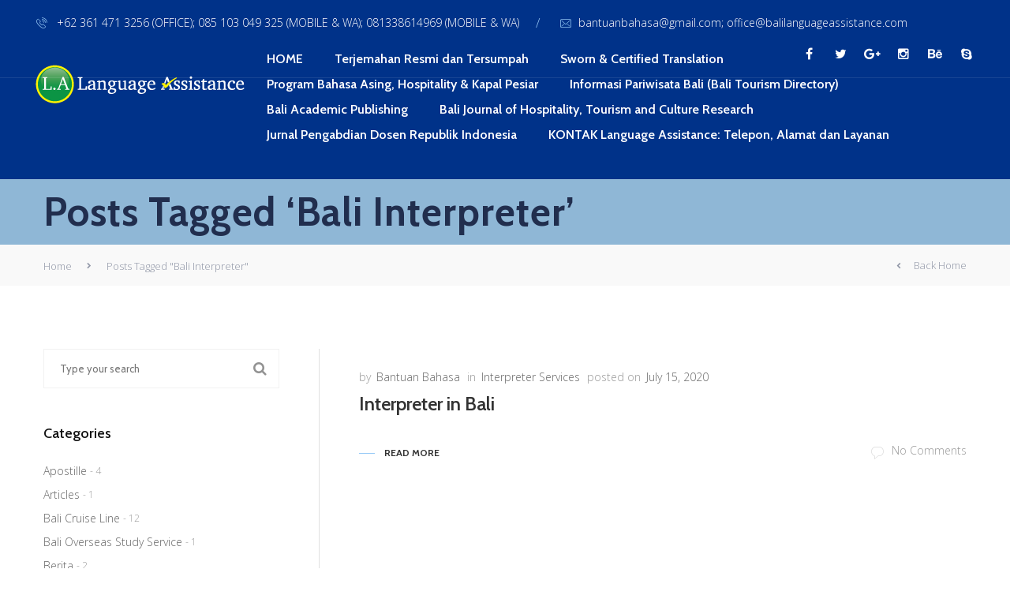

--- FILE ---
content_type: text/html; charset=UTF-8
request_url: https://www.balilanguageassistance.com/tag/bali-interpreter/
body_size: 70838
content:
<!DOCTYPE html>
<html lang="en-GB">
<head>
    <meta http-equiv="Content-Type" content="text/html; charset=UTF-8">
    <meta name="viewport" content="width=device-width, initial-scale=1, maximum-scale=1">
    <meta http-equiv="X-UA-Compatible" content="IE=Edge">
        <link rel="pingback" href="https://www.balilanguageassistance.com/xmlrpc.php">
    <title>Bali Interpreter &#8211; Language Assistance (LA)</title>
<meta name='robots' content='max-image-preview:large' />
<link rel='dns-prefetch' href='//fonts.googleapis.com' />
<link rel='preconnect' href='https://fonts.gstatic.com' crossorigin />
<link rel="alternate" type="application/rss+xml" title="Language Assistance (LA) &raquo; Feed" href="https://www.balilanguageassistance.com/feed/" />
<link rel="alternate" type="application/rss+xml" title="Language Assistance (LA) &raquo; Comments Feed" href="https://www.balilanguageassistance.com/comments/feed/" />
<link rel="alternate" type="application/rss+xml" title="Language Assistance (LA) &raquo; Bali Interpreter Tag Feed" href="https://www.balilanguageassistance.com/tag/bali-interpreter/feed/" />
<style id='wp-img-auto-sizes-contain-inline-css' type='text/css'>
img:is([sizes=auto i],[sizes^="auto," i]){contain-intrinsic-size:3000px 1500px}
/*# sourceURL=wp-img-auto-sizes-contain-inline-css */
</style>
<style id='wp-emoji-styles-inline-css' type='text/css'>

	img.wp-smiley, img.emoji {
		display: inline !important;
		border: none !important;
		box-shadow: none !important;
		height: 1em !important;
		width: 1em !important;
		margin: 0 0.07em !important;
		vertical-align: -0.1em !important;
		background: none !important;
		padding: 0 !important;
	}
/*# sourceURL=wp-emoji-styles-inline-css */
</style>
<style id='wp-block-library-inline-css' type='text/css'>
:root{--wp-block-synced-color:#7a00df;--wp-block-synced-color--rgb:122,0,223;--wp-bound-block-color:var(--wp-block-synced-color);--wp-editor-canvas-background:#ddd;--wp-admin-theme-color:#007cba;--wp-admin-theme-color--rgb:0,124,186;--wp-admin-theme-color-darker-10:#006ba1;--wp-admin-theme-color-darker-10--rgb:0,107,160.5;--wp-admin-theme-color-darker-20:#005a87;--wp-admin-theme-color-darker-20--rgb:0,90,135;--wp-admin-border-width-focus:2px}@media (min-resolution:192dpi){:root{--wp-admin-border-width-focus:1.5px}}.wp-element-button{cursor:pointer}:root .has-very-light-gray-background-color{background-color:#eee}:root .has-very-dark-gray-background-color{background-color:#313131}:root .has-very-light-gray-color{color:#eee}:root .has-very-dark-gray-color{color:#313131}:root .has-vivid-green-cyan-to-vivid-cyan-blue-gradient-background{background:linear-gradient(135deg,#00d084,#0693e3)}:root .has-purple-crush-gradient-background{background:linear-gradient(135deg,#34e2e4,#4721fb 50%,#ab1dfe)}:root .has-hazy-dawn-gradient-background{background:linear-gradient(135deg,#faaca8,#dad0ec)}:root .has-subdued-olive-gradient-background{background:linear-gradient(135deg,#fafae1,#67a671)}:root .has-atomic-cream-gradient-background{background:linear-gradient(135deg,#fdd79a,#004a59)}:root .has-nightshade-gradient-background{background:linear-gradient(135deg,#330968,#31cdcf)}:root .has-midnight-gradient-background{background:linear-gradient(135deg,#020381,#2874fc)}:root{--wp--preset--font-size--normal:16px;--wp--preset--font-size--huge:42px}.has-regular-font-size{font-size:1em}.has-larger-font-size{font-size:2.625em}.has-normal-font-size{font-size:var(--wp--preset--font-size--normal)}.has-huge-font-size{font-size:var(--wp--preset--font-size--huge)}.has-text-align-center{text-align:center}.has-text-align-left{text-align:left}.has-text-align-right{text-align:right}.has-fit-text{white-space:nowrap!important}#end-resizable-editor-section{display:none}.aligncenter{clear:both}.items-justified-left{justify-content:flex-start}.items-justified-center{justify-content:center}.items-justified-right{justify-content:flex-end}.items-justified-space-between{justify-content:space-between}.screen-reader-text{border:0;clip-path:inset(50%);height:1px;margin:-1px;overflow:hidden;padding:0;position:absolute;width:1px;word-wrap:normal!important}.screen-reader-text:focus{background-color:#ddd;clip-path:none;color:#444;display:block;font-size:1em;height:auto;left:5px;line-height:normal;padding:15px 23px 14px;text-decoration:none;top:5px;width:auto;z-index:100000}html :where(.has-border-color){border-style:solid}html :where([style*=border-top-color]){border-top-style:solid}html :where([style*=border-right-color]){border-right-style:solid}html :where([style*=border-bottom-color]){border-bottom-style:solid}html :where([style*=border-left-color]){border-left-style:solid}html :where([style*=border-width]){border-style:solid}html :where([style*=border-top-width]){border-top-style:solid}html :where([style*=border-right-width]){border-right-style:solid}html :where([style*=border-bottom-width]){border-bottom-style:solid}html :where([style*=border-left-width]){border-left-style:solid}html :where(img[class*=wp-image-]){height:auto;max-width:100%}:where(figure){margin:0 0 1em}html :where(.is-position-sticky){--wp-admin--admin-bar--position-offset:var(--wp-admin--admin-bar--height,0px)}@media screen and (max-width:600px){html :where(.is-position-sticky){--wp-admin--admin-bar--position-offset:0px}}

/*# sourceURL=wp-block-library-inline-css */
</style><style id='global-styles-inline-css' type='text/css'>
:root{--wp--preset--aspect-ratio--square: 1;--wp--preset--aspect-ratio--4-3: 4/3;--wp--preset--aspect-ratio--3-4: 3/4;--wp--preset--aspect-ratio--3-2: 3/2;--wp--preset--aspect-ratio--2-3: 2/3;--wp--preset--aspect-ratio--16-9: 16/9;--wp--preset--aspect-ratio--9-16: 9/16;--wp--preset--color--black: #000000;--wp--preset--color--cyan-bluish-gray: #abb8c3;--wp--preset--color--white: #ffffff;--wp--preset--color--pale-pink: #f78da7;--wp--preset--color--vivid-red: #cf2e2e;--wp--preset--color--luminous-vivid-orange: #ff6900;--wp--preset--color--luminous-vivid-amber: #fcb900;--wp--preset--color--light-green-cyan: #7bdcb5;--wp--preset--color--vivid-green-cyan: #00d084;--wp--preset--color--pale-cyan-blue: #8ed1fc;--wp--preset--color--vivid-cyan-blue: #0693e3;--wp--preset--color--vivid-purple: #9b51e0;--wp--preset--gradient--vivid-cyan-blue-to-vivid-purple: linear-gradient(135deg,rgb(6,147,227) 0%,rgb(155,81,224) 100%);--wp--preset--gradient--light-green-cyan-to-vivid-green-cyan: linear-gradient(135deg,rgb(122,220,180) 0%,rgb(0,208,130) 100%);--wp--preset--gradient--luminous-vivid-amber-to-luminous-vivid-orange: linear-gradient(135deg,rgb(252,185,0) 0%,rgb(255,105,0) 100%);--wp--preset--gradient--luminous-vivid-orange-to-vivid-red: linear-gradient(135deg,rgb(255,105,0) 0%,rgb(207,46,46) 100%);--wp--preset--gradient--very-light-gray-to-cyan-bluish-gray: linear-gradient(135deg,rgb(238,238,238) 0%,rgb(169,184,195) 100%);--wp--preset--gradient--cool-to-warm-spectrum: linear-gradient(135deg,rgb(74,234,220) 0%,rgb(151,120,209) 20%,rgb(207,42,186) 40%,rgb(238,44,130) 60%,rgb(251,105,98) 80%,rgb(254,248,76) 100%);--wp--preset--gradient--blush-light-purple: linear-gradient(135deg,rgb(255,206,236) 0%,rgb(152,150,240) 100%);--wp--preset--gradient--blush-bordeaux: linear-gradient(135deg,rgb(254,205,165) 0%,rgb(254,45,45) 50%,rgb(107,0,62) 100%);--wp--preset--gradient--luminous-dusk: linear-gradient(135deg,rgb(255,203,112) 0%,rgb(199,81,192) 50%,rgb(65,88,208) 100%);--wp--preset--gradient--pale-ocean: linear-gradient(135deg,rgb(255,245,203) 0%,rgb(182,227,212) 50%,rgb(51,167,181) 100%);--wp--preset--gradient--electric-grass: linear-gradient(135deg,rgb(202,248,128) 0%,rgb(113,206,126) 100%);--wp--preset--gradient--midnight: linear-gradient(135deg,rgb(2,3,129) 0%,rgb(40,116,252) 100%);--wp--preset--font-size--small: 13px;--wp--preset--font-size--medium: 20px;--wp--preset--font-size--large: 36px;--wp--preset--font-size--x-large: 42px;--wp--preset--spacing--20: 0.44rem;--wp--preset--spacing--30: 0.67rem;--wp--preset--spacing--40: 1rem;--wp--preset--spacing--50: 1.5rem;--wp--preset--spacing--60: 2.25rem;--wp--preset--spacing--70: 3.38rem;--wp--preset--spacing--80: 5.06rem;--wp--preset--shadow--natural: 6px 6px 9px rgba(0, 0, 0, 0.2);--wp--preset--shadow--deep: 12px 12px 50px rgba(0, 0, 0, 0.4);--wp--preset--shadow--sharp: 6px 6px 0px rgba(0, 0, 0, 0.2);--wp--preset--shadow--outlined: 6px 6px 0px -3px rgb(255, 255, 255), 6px 6px rgb(0, 0, 0);--wp--preset--shadow--crisp: 6px 6px 0px rgb(0, 0, 0);}:where(.is-layout-flex){gap: 0.5em;}:where(.is-layout-grid){gap: 0.5em;}body .is-layout-flex{display: flex;}.is-layout-flex{flex-wrap: wrap;align-items: center;}.is-layout-flex > :is(*, div){margin: 0;}body .is-layout-grid{display: grid;}.is-layout-grid > :is(*, div){margin: 0;}:where(.wp-block-columns.is-layout-flex){gap: 2em;}:where(.wp-block-columns.is-layout-grid){gap: 2em;}:where(.wp-block-post-template.is-layout-flex){gap: 1.25em;}:where(.wp-block-post-template.is-layout-grid){gap: 1.25em;}.has-black-color{color: var(--wp--preset--color--black) !important;}.has-cyan-bluish-gray-color{color: var(--wp--preset--color--cyan-bluish-gray) !important;}.has-white-color{color: var(--wp--preset--color--white) !important;}.has-pale-pink-color{color: var(--wp--preset--color--pale-pink) !important;}.has-vivid-red-color{color: var(--wp--preset--color--vivid-red) !important;}.has-luminous-vivid-orange-color{color: var(--wp--preset--color--luminous-vivid-orange) !important;}.has-luminous-vivid-amber-color{color: var(--wp--preset--color--luminous-vivid-amber) !important;}.has-light-green-cyan-color{color: var(--wp--preset--color--light-green-cyan) !important;}.has-vivid-green-cyan-color{color: var(--wp--preset--color--vivid-green-cyan) !important;}.has-pale-cyan-blue-color{color: var(--wp--preset--color--pale-cyan-blue) !important;}.has-vivid-cyan-blue-color{color: var(--wp--preset--color--vivid-cyan-blue) !important;}.has-vivid-purple-color{color: var(--wp--preset--color--vivid-purple) !important;}.has-black-background-color{background-color: var(--wp--preset--color--black) !important;}.has-cyan-bluish-gray-background-color{background-color: var(--wp--preset--color--cyan-bluish-gray) !important;}.has-white-background-color{background-color: var(--wp--preset--color--white) !important;}.has-pale-pink-background-color{background-color: var(--wp--preset--color--pale-pink) !important;}.has-vivid-red-background-color{background-color: var(--wp--preset--color--vivid-red) !important;}.has-luminous-vivid-orange-background-color{background-color: var(--wp--preset--color--luminous-vivid-orange) !important;}.has-luminous-vivid-amber-background-color{background-color: var(--wp--preset--color--luminous-vivid-amber) !important;}.has-light-green-cyan-background-color{background-color: var(--wp--preset--color--light-green-cyan) !important;}.has-vivid-green-cyan-background-color{background-color: var(--wp--preset--color--vivid-green-cyan) !important;}.has-pale-cyan-blue-background-color{background-color: var(--wp--preset--color--pale-cyan-blue) !important;}.has-vivid-cyan-blue-background-color{background-color: var(--wp--preset--color--vivid-cyan-blue) !important;}.has-vivid-purple-background-color{background-color: var(--wp--preset--color--vivid-purple) !important;}.has-black-border-color{border-color: var(--wp--preset--color--black) !important;}.has-cyan-bluish-gray-border-color{border-color: var(--wp--preset--color--cyan-bluish-gray) !important;}.has-white-border-color{border-color: var(--wp--preset--color--white) !important;}.has-pale-pink-border-color{border-color: var(--wp--preset--color--pale-pink) !important;}.has-vivid-red-border-color{border-color: var(--wp--preset--color--vivid-red) !important;}.has-luminous-vivid-orange-border-color{border-color: var(--wp--preset--color--luminous-vivid-orange) !important;}.has-luminous-vivid-amber-border-color{border-color: var(--wp--preset--color--luminous-vivid-amber) !important;}.has-light-green-cyan-border-color{border-color: var(--wp--preset--color--light-green-cyan) !important;}.has-vivid-green-cyan-border-color{border-color: var(--wp--preset--color--vivid-green-cyan) !important;}.has-pale-cyan-blue-border-color{border-color: var(--wp--preset--color--pale-cyan-blue) !important;}.has-vivid-cyan-blue-border-color{border-color: var(--wp--preset--color--vivid-cyan-blue) !important;}.has-vivid-purple-border-color{border-color: var(--wp--preset--color--vivid-purple) !important;}.has-vivid-cyan-blue-to-vivid-purple-gradient-background{background: var(--wp--preset--gradient--vivid-cyan-blue-to-vivid-purple) !important;}.has-light-green-cyan-to-vivid-green-cyan-gradient-background{background: var(--wp--preset--gradient--light-green-cyan-to-vivid-green-cyan) !important;}.has-luminous-vivid-amber-to-luminous-vivid-orange-gradient-background{background: var(--wp--preset--gradient--luminous-vivid-amber-to-luminous-vivid-orange) !important;}.has-luminous-vivid-orange-to-vivid-red-gradient-background{background: var(--wp--preset--gradient--luminous-vivid-orange-to-vivid-red) !important;}.has-very-light-gray-to-cyan-bluish-gray-gradient-background{background: var(--wp--preset--gradient--very-light-gray-to-cyan-bluish-gray) !important;}.has-cool-to-warm-spectrum-gradient-background{background: var(--wp--preset--gradient--cool-to-warm-spectrum) !important;}.has-blush-light-purple-gradient-background{background: var(--wp--preset--gradient--blush-light-purple) !important;}.has-blush-bordeaux-gradient-background{background: var(--wp--preset--gradient--blush-bordeaux) !important;}.has-luminous-dusk-gradient-background{background: var(--wp--preset--gradient--luminous-dusk) !important;}.has-pale-ocean-gradient-background{background: var(--wp--preset--gradient--pale-ocean) !important;}.has-electric-grass-gradient-background{background: var(--wp--preset--gradient--electric-grass) !important;}.has-midnight-gradient-background{background: var(--wp--preset--gradient--midnight) !important;}.has-small-font-size{font-size: var(--wp--preset--font-size--small) !important;}.has-medium-font-size{font-size: var(--wp--preset--font-size--medium) !important;}.has-large-font-size{font-size: var(--wp--preset--font-size--large) !important;}.has-x-large-font-size{font-size: var(--wp--preset--font-size--x-large) !important;}
/*# sourceURL=global-styles-inline-css */
</style>

<style id='classic-theme-styles-inline-css' type='text/css'>
/*! This file is auto-generated */
.wp-block-button__link{color:#fff;background-color:#32373c;border-radius:9999px;box-shadow:none;text-decoration:none;padding:calc(.667em + 2px) calc(1.333em + 2px);font-size:1.125em}.wp-block-file__button{background:#32373c;color:#fff;text-decoration:none}
/*# sourceURL=/wp-includes/css/classic-themes.min.css */
</style>
<link rel='stylesheet' id='contact-form-7-css' href='https://www.balilanguageassistance.com/wp-content/plugins/contact-form-7/includes/css/styles.css?ver=6.1.4' type='text/css' media='all' />
<link rel='stylesheet' id='evatheme_core-css' href='https://www.balilanguageassistance.com/wp-content/plugins/evatheme-core/public/css/evatheme_core-public.css?ver=1.0.0' type='text/css' media='all' />
<link rel='stylesheet' id='rs-plugin-settings-css' href='https://www.balilanguageassistance.com/wp-content/plugins/revslider/public/assets/css/rs6.css?ver=6.4.11' type='text/css' media='all' />
<style id='rs-plugin-settings-inline-css' type='text/css'>
#rs-demo-id {}
/*# sourceURL=rs-plugin-settings-inline-css */
</style>
<link rel='stylesheet' id='bootstrap-css' href='https://www.balilanguageassistance.com/wp-content/themes/fincorbus/assets/css/bootstrap.min.css' type='text/css' media='all' />
<link rel='stylesheet' id='fontawesome-css' href='https://www.balilanguageassistance.com/wp-content/themes/fincorbus/assets/css/font-awesome.min.css' type='text/css' media='all' />
<link rel='stylesheet' id='fincorbus-evathemeicons-css' href='https://www.balilanguageassistance.com/wp-content/themes/fincorbus/assets/css/Evatheme-Icon-Fonts.css' type='text/css' media='all' />
<link rel='stylesheet' id='swipebox-css' href='https://www.balilanguageassistance.com/wp-content/themes/fincorbus/assets/css/plugins/swipebox.min.css?ver=1.4.4' type='text/css' media='all' />
<link rel='stylesheet' id='fincorbus-owlcarousel-css' href='https://www.balilanguageassistance.com/wp-content/themes/fincorbus/assets/css/custom-owlcarousel.css' type='text/css' media='all' />
<link rel='stylesheet' id='fincorbus-theme-css' href='https://www.balilanguageassistance.com/wp-content/themes/fincorbus/assets/css/theme-style.css' type='text/css' media='all' />
<style id='fincorbus-theme-inline-css' type='text/css'>
body{font-family:Open Sans;text-transform:;font-weight:300;line-height:30px;font-size:16px;color:#111111;letter-spacing:;}body.boxed{padding-top:0px;padding-bottom:0px;background-color: #696969;}body.boxed footer.fixed.active{bottom:0px;}body.header-top header.header-top .header_bg{opacity:1;background-color:#003289;}.header_search_icon{color:#ffffff !important;}.header_search_icon:hover{color:#54a4f6 !important;}.header_tagline:before{background-color:#FFFFFF;}.tagline_text_wrap a i{color:#99cbf7;}.tagline_text_wrap a,header.header-top .social_links_wrap .social_link,.fincorbus-logo h1 a{color:#FFFFFF !important;}header.header-top .header_wrap.headroom--not-top,body.single-portfolio header.header-top .header_tagline,#page-wrap > header#header_mobile_wrap{background-color:#003289;}header.header-top .menu-primary-menu-container-wrap > ul > li > a{font-family:Cabin;text-transform:none;font-weight:600;line-height:20px;font-size:16px;color:#ffffff;letter-spacing:0px;}header.header-top .menu-primary-menu-container-wrap .sub-menu li.menu-item a{font-family:Cabin;text-transform:none;font-weight:500;line-height:20px;font-size:14px;color:#212e4e;letter-spacing:0px;}header.header-top .menu-primary-menu-container-wrap .sub-menu,header.header-top .menu-primary-menu-container-wrap .sub-menu .sub-menu{background-color:#ffffff;}header.header-top .menu-primary-menu-container-wrap > ul > li > a:hover,header.header-top .menu-primary-menu-container-wrap ul li.current_page_item > a,header.header-top .menu-primary-menu-container-wrap ul li.current-menu-item > a,header.header-top .menu-primary-menu-container-wrap li.current-menu-parent > a,header.header-top .menu-primary-menu-container-wrap li.current-menu-ancestor > a,#header_mobile_wrap .menu-primary-menu-container-wrap li a:hover,#header_mobile_wrap .menu-primary-menu-container-wrap ul li.current_page_item > a,#header_mobile_wrap .menu-primary-menu-container-wrap ul li.current-menu-item > a,#header_mobile_wrap .menu-primary-menu-container-wrap li.current-menu-parent > a,#header_mobile_wrap .menu-primary-menu-container-wrap li.current-menu-ancestor > a{color:#54a4f6;}header.header-top .menu-primary-menu-container-wrap ul.nav-menu > li.current-menu-ancestor.menu-item > a{color:#99cbf7 !important;}header.header-top .menu-primary-menu-container-wrap .sub-menu li a:after{color:#99cbf7;}header.header-top .menu-primary-menu-container-wrap .sub-menu li.menu-item a:hover,header.header-top .menu-primary-menu-container-wrap .sub-menu li.current-menu-parent a,header.header-top .menu-primary-menu-container-wrap .sub-menu li.current_page_item a,header.header-top .menu-primary-menu-container-wrap .sub-menu .sub-menu li.menu-item a:hover,header.header-top .menu-primary-menu-container-wrap .sub-menu .sub-menu li.current-menu-parent a,header.header-top .menu-primary-menu-container-wrap .sub-menu .sub-menu li.current_page_item a{background-color:#f4f4f6;}#header_mobile_wrap ul.nav-menu li a{font-family:Cabin;text-transform:none;font-weight:600;color:#ffffff;letter-spacing:0px;}body.page #pagetitle{background-image: url(http://www.balilanguageassistance.com/wp-content/uploads/2018/02/headers-bg3-1.jpg);background-repeat: no-repeat;background-attachment: scroll;background-position: center center;background-size: cover;-moz-background-size: cover;-webkit-background-size: cover;-o-background-size: cover;-ms-background-size: cover;background-color: #e6f1fe;color: #212e4e;}body.blog #pagetitle,body.archive #pagetitle{background-image: url(http://www.balilanguageassistance.com/wp-content/uploads/2018/02/headers-bg3-1.jpg);background-repeat: repeat;background-attachment: scroll;background-position: center center;background-size: cover;-moz-background-size: cover;-webkit-background-size: cover;-o-background-size: cover;-ms-background-size: cover;background-color: #8fb7d6;color: #212e4e;}body.single-post #pagetitle{}body.single-portfolio #pagetitle{}#pagetitle h2,#pagetitle a,#pagetitle p{color:#212e4e;}body.blog #pagetitle h2,body.archive #pagetitle h2,body.blog #pagetitle a,body.archive #pagetitle a,body.blog #pagetitle p,body.archive #pagetitle p{color:#212e4e;}body.single-portfolio #pagetitle h2,body.single-portfolio #pagetitle a,body.single-portfolio #pagetitle p{color:;}#breadcrumbs{background-color:#f9f9f9;}#breadcrumbs a, #breadcrumbs span{color:#9096a6;}#breadcrumbs a:hover{color:#99cbf7;}footer #prefooter_area{color:#FFFFFF;background-color:#212E4E;}footer #prefooter_area a,footer #prefooter_area .recent_posts_list.grid .recent-post-meta-date{color:#FFFFFF;}footer #prefooter_area a:hover{color:#99cbf7;}footer #prefooter_area .cstheme_widget_sociallinks .social_link{color:#212E4E;}footer #footer_bottom{color:#FFFFFF;background-color:#1C2947;}footer #footer_bottom .social_links_wrap .social_link{color:#FFFFFF !important;}footer #footer_bottom .social_links_wrap .social_link:hover{color:#99cbf7 !important;}footer aside h4.widget-title{font-family:Cabin;text-transform:;font-weight:600;line-height:30px;font-size:18px;color:#ffffff;letter-spacing:0px;}#footer-backtop:hover{background-color:#99cbf7;}.btn:hover,.btn-default:hover,.btn:focus,.btn-default.active,.btn-default.active:hover,.btn-default.focus,.btn-default:active,.btn-default:focus,.btn-primary,.btn.btn-primary,.btn-primary.active,.btn-primary.focus,.btn-primary:active,.btn-primary:focus{border-color:#99cbf7;background:#99cbf7;}blockquote:before,blockquote cite:before,blockquote small:before{background-color:#99cbf7;}blockquote cite,blockquote small,blockquote:after{color:#99cbf7;}a:hover,a:focus,.single-post-content p a,.contentarea p a{color:#99cbf7;}::selection{ background:#99cbf7; color:#fff; }::-moz-selection{ background:#99cbf7; color:#fff; }.theme_color{color:#99cbf7;}.bg_primary,button:hover,input[type='button']:hover,input[type='reset']:hover,input[type='submit']:hover{background-color:#99cbf7;}input[type='text']:focus,input[type='email']:focus,input[type='url']:focus,input[type='password']:focus,input[type='search']:focus,textarea:focus,.wpcf7-form input:focus,.wpcf7-form textarea:focus{color:#333;border-color:#99cbf7 !important;background-color:#fff;}#blog-single-wrap.fullscreen .form_field:focus{color:#333;border-color:#99cbf7;background-color:#fff;}.header_search i.fa-search:hover,.widget_meta li a:hover,.widget_archive li a:hover,.widget_categories li a:hover,.widget_recent_entries li a:hover,.widget_recent_comments li a:hover,.widget_product_categories li a:hover,.commentlist .comment-meta .comment-reply-link i,#portfolio_list.grid .portfolio_descr_wrap .portfolio_title a:hover{color:#99cbf7;}.single_post_meta_tags a:hover,.tagcloud a:hover,.eva-pagination .page-numbers:hover,.eva-pagination .page-numbers.current{border-color:#99cbf7;background-color:#99cbf7;}#loader .bar,.cstheme_widget_sociallinks .social_link:hover,#blog-single-wrap .sharebox .social_link:hover,.post_content_readmore:before,.custom_list_theme_color ul li:after,.format-link .post_format_content .featured_img_bg:before,#related_posts_list .post-title:before{background-color:#99cbf7;}.owl-controls .owl-dot:hover,.owl-controls .owl-dot.active{box-shadow: 0 0 0 10px #99cbf7 inset;}.form_search_block input[type='text']{border-color:#99cbf7 !important;}.form_search_block i.fa.fa-search,.post-image .play_btn i,.portfolio_descr_wrap .portfolio_title:before{background-color:#99cbf7}aside h4.widget-title:before{background-color:#99cbf7}.cstheme_comment_count:hover i{color:#99cbf7}.cstheme_widget_instagram li a i:hover:before,.cstheme_widget_instagram li a i:hover:after{background-color:#99cbf7}#portfolio_list.masonry_card .portfolio_title:before,#portfolio_list.grid_card .portfolio_title:before{background-color:#99cbf7}#portfolio_list.left_img .portfolio_meta_category:before,#portfolio_list.chess .portfolio_meta_category:before,#portfolio_list.carousel .portfolio_meta_category:before{background-color:#99cbf7}#portfolio_list.chess .portfolio_content_wrapper .portfolio_descr_wrap:before{background-color:#99cbf7}#portfolio_list.carousel .portfolio_title a:hover{ color:#99cbf7 }.partner_wrap.with_descr .partner_descr h6:before{ background-color:#99cbf7 }#blog_list.masonry_bg_img .post_format_content:before{ background-color:#99cbf7 }#blog_list.grid_card .post-descr-wrap .post-title:before{ background-color:#99cbf7 }#blog_list.grid_card_min .post-descr-wrap .post-meta i, #blog_list.masonry_card_min .post-descr-wrap .post-meta i{ color:#99cbf7 }#portfolio_list.rounded .portfolio_descr_wrap:before{ background-color:#99cbf7 }#portfolio_list.grid_bg_img .portfolio_content_wrapper .portfolio_format_content a:before,#portfolio_list.masonry_bg_img .portfolio_content_wrapper .portfolio_format_content a:before,#portfolio_list.rounded .portfolio_format_content a:after,#portfolio_list.masonry_top_img .portfolio_format_content a:before,#portfolio_list.grid_top_img .portfolio_format_content a:before,#portfolio_list.left_img .portfolio_format_content a:before,#portfolio_list.masonry_card .portfolio_format_content > a:before,#portfolio_list.grid_card .portfolio_format_content > a:before,#portfolio_list.chess .portfolio_format_content a:before,#portfolio_list.carousel .portfolio_format_content a:before{background-color:#212e4e}#portfolio_list.grid_bg_img .portfolio_content_wrapper:hover .portfolio_format_content:before,#portfolio_list.masonry_bg_img .portfolio_content_wrapper:hover .portfolio_format_content:before,#portfolio_list.rounded .portfolio_format_content:hover:after,#portfolio_list.masonry_top_img .portfolio_content_wrapper:hover .portfolio_format_content:before,#portfolio_list.grid_top_img .portfolio_content_wrapper:hover .portfolio_format_content:before,#portfolio_list.left_img .portfolio_format_content:hover:before,#portfolio_list.masonry_card .portfolio_content_wrapper:hover .portfolio_format_content a:before,#portfolio_list.grid_card .portfolio_content_wrapper:hover .portfolio_format_content a:before,#portfolio_list.chess .portfolio_format_content:hover a:before,#portfolio_list.carousel .portfolio_content_wrapper:hover .portfolio_format_content a:before{opacity: 0.40}.vc_tta-style-classic.vc_tta.vc_general .vc_tta-tabs-list .vc_tta-tab.vc_active > a{border-top: 2px solid #99cbf7 !important;}.vc_tta-style-classic.vc_tta.vc_general.vc_tta-o-no-fill .vc_tta-tabs-list .vc_tta-tab.vc_active > a{border-bottom: 3px solid #99cbf7 !important;}.vc_tta-style-classic.vc_tta.vc_general .vc_tta-tabs-list .vc_tta-tab.vc_active > a,.vc_tta-style-classic.vc_tta.vc_general .vc_tta-tabs-list .vc_tta-tab > a:hover{color:#99cbf7 !important;}.vc_tta-style-classic.vc_tta.vc_general.vc_tta-o-no-fill.vc_tta-shape-round .vc_tta-tabs-list .vc_tta-tab > a:hover{border-color:#99cbf7 !important;}.vc_tta-style-classic.vc_tta.vc_general.vc_tta-tabs-position-left .vc_tta-tabs-list .vc_tta-tab.vc_active > a,.vc_tta-style-classic .vc_tta-panel.vc_active .vc_tta-panel-heading{border-left: 2px solid #99cbf7 !important;}.vc_tta-color-white.vc_tta-style-classic .vc_tta-panel .vc_tta-panel-title > a:hover,.vc_tta-color-white.vc_tta-style-classic .vc_tta-panel.vc_active .vc_tta-panel-title > a{color:#99cbf7 !important;}.vc_tta.vc_tta-accordion .vc_active .vc_tta-controls-icon.vc_tta-controls-icon-plus,.ult_design_5 .ult_pricing_table .ult_price_link .ult_price_action_button:hover,.ult-team-member-wrap.ult-style-1 .ult-team-member-name-wrap .member-name-divider{background-color:#99cbf7 !important;}#blog_list.grid_card .post-descr-wrap .post-title:before,#blog_list.masonry_card .post-descr-wrap .post-title:before{background-color:#99cbf7;}#page-content .wpb_image_grid_uls.hover_style3 li a i{background-color:#99cbf7}.ult-carousel-wrapper .slick-dots li.slick-active i{color:#99cbf7 !important;}#error404_container .btnback{background-color:#99cbf7}.coming_soon_wrapper h6 a{color:#99cbf7}.coming_soon_wrapper ul.countdown{border-color:#99cbf7}.coming_soon_wrapper ul.countdown:before,.coming_soon_wrapper ul.countdown:after,.coming_soon_wrapper ul.countdown i:before,.coming_soon_wrapper ul.countdown i:after{background-color:#99cbf7}#blog_list.frame_min .post-content-wrapper:hover{box-shadow: 0 0 0 1px #99cbf7 inset;}#blog_list.frame_min .post-content-wrapper:hover .post_bottom_inf .text-left,#blog_list.frame_min .post-content-wrapper:hover .post_bottom_inf .text-right,#blog_list.frame_min .post-content-wrapper:hover .cstheme_comment_count,#blog_list.frame_min .post-content-wrapper:hover .cstheme_comment_count i,#blog_list.frame_min .post-content-wrapper:hover .post_bottom_inf .text-left i{color:#99cbf7}.shop_wrap .sharebox .social_link:hover{background-color:#99cbf7}.cstheme_contactform_type5 span.focus:before{background-color:#99cbf7}.cstheme_contactform_type5 span input:focus,.cstheme_contactform_type5 textarea:focus{color:#99cbf7}.cstheme_contactform_type6 span.focus:before{background-color:#99cbf7;opacity:0.1;}.cstheme_contactform_type6 span input:focus,.cstheme_contactform_type6 textarea:focus,.cstheme_contactform_type6 p.focus i.icon{color:#99cbf7}.cstheme_contactform_type8 p.focus i.icon{color:#99cbf7}.cstheme_contactform_type10 span.focus:before{background-color:#99cbf7}.cstheme_contactform_type10 input:focus,.cstheme_contactform_type10 textarea:focus{border-color:#e4e4e4 !important;background-color:#f9f9f9 !important;}.cstheme_contactform_type4 span input:focus,.cstheme_contactform_type4 textarea:focus{border-color:transparent !important;}.button_with_icon .play_btn i{background-color:#99cbf7}.portfolio_single_nav a i.last{color:#99cbf7}.portfolio_single_nav a.back-to-portfolio:hover{color:#99cbf7}.filter_block li a{color:#212e4e}.filter_block li a:hover{color:#99cbf7}.filter_block li a.selected{border-color:#99cbf7;color:#99cbf7;}#blog_list.frame_min .post-title:hover a{color:#99cbf7 !important;}#blog_list.bg_img_card .post-title:hover a,#blog_list.bg_img_card .format-quote h2.post-title:hover a{color:#99cbf7}#blog_list.bg_img_card .post-content-quote-wrapper .overlay_border:before,#blog_list.bg_img_card .post-content-quote-wrapper .overlay_border:after{border-color:#99cbf7}#blog_list.bg_img_card .post-content-link-wrapper{background-color:#99cbf7}#blog_list.bg_img_card .post_meta_category{background-color:#99cbf7}#blog_list.bg_img_card .read_more:before{background-color:#99cbf7}#blog_list.bg_img_card .read_more:hover{color:#99cbf7}.widget_categories .current-cat a,.widget_pages li a:hover,.widget_nav_menu li a:hover,.widget_pages li.current_page_item a,.widget_nav_menu li.current_page_item a,#pagetitle.pagetitle_fullscreen .single_post_header .post-meta a:hover,#pagetitle.pagetitle_fullscreen .cstheme_comment_count i,.recent_posts_list.carousel .recent_post_title a:hover{color:#99cbf7}#blog_list.default article.post.sticky:before,#blog_list.grid_bg_img .post_content_readmore,form.wpcf7-form input[type='submit']:hover,form.wpcf7-form input[type='submit']:focus,.swipebox-counter i{background-color:#99cbf7}.eva-pagination .page-numbers,.btn,.portfolio_single_det,.portfolio_single_nav div > div > a,.post_content_readmore,.button,input,textarea,h1, h2, h3, h4, h5, h6{font-family:Cabin}.mobile_menu_btn span{background-color:#ffffff}.mc4wp-form .mc4wp_email_wrap i{color:#99cbf7}.mc4wp_light_form .mc4wp-form .mc4wp_submit_wrap input{background-color:#99cbf7}
/*# sourceURL=fincorbus-theme-inline-css */
</style>
<link rel='stylesheet' id='fincorbus-responsive-css' href='https://www.balilanguageassistance.com/wp-content/themes/fincorbus/assets/css/responsive.css' type='text/css' media='all' />
<link rel='stylesheet' id='fincorbus-default-css' href='https://www.balilanguageassistance.com/wp-content/themes/fincorbus/style.css' type='text/css' media='all' />
<link rel='stylesheet' id='js_composer_front-css' href='https://www.balilanguageassistance.com/wp-content/plugins/js_composer/assets/css/js_composer.min.css?ver=6.6.0' type='text/css' media='all' />
<link rel='stylesheet' id='bsf-Defaults-css' href='https://www.balilanguageassistance.com/wp-content/uploads/smile_fonts/Defaults/Defaults.css' type='text/css' media='all' />
<link rel="preload" as="style" href="https://fonts.googleapis.com/css?family=Open%20Sans:300%7CCabin:400,500,600,700,400italic,500italic,600italic,700italic&#038;display=swap&#038;ver=1767656591" /><link rel="stylesheet" href="https://fonts.googleapis.com/css?family=Open%20Sans:300%7CCabin:400,500,600,700,400italic,500italic,600italic,700italic&#038;display=swap&#038;ver=1767656591" media="print" onload="this.media='all'"><noscript><link rel="stylesheet" href="https://fonts.googleapis.com/css?family=Open%20Sans:300%7CCabin:400,500,600,700,400italic,500italic,600italic,700italic&#038;display=swap&#038;ver=1767656591" /></noscript><script type="text/javascript" src="https://www.balilanguageassistance.com/wp-includes/js/jquery/jquery.min.js?ver=3.7.1" id="jquery-core-js"></script>
<script type="text/javascript" src="https://www.balilanguageassistance.com/wp-includes/js/jquery/jquery-migrate.min.js?ver=3.4.1" id="jquery-migrate-js"></script>
<script type="text/javascript" src="https://www.balilanguageassistance.com/wp-content/plugins/evatheme-core/public/js/evatheme_core-public.js?ver=1.0.0" id="evatheme_core-js"></script>
<script type="text/javascript" src="https://www.balilanguageassistance.com/wp-content/plugins/revslider/public/assets/js/rbtools.min.js?ver=6.4.8" id="tp-tools-js"></script>
<script type="text/javascript" src="https://www.balilanguageassistance.com/wp-content/plugins/revslider/public/assets/js/rs6.min.js?ver=6.4.11" id="revmin-js"></script>
<link rel="https://api.w.org/" href="https://www.balilanguageassistance.com/wp-json/" /><link rel="alternate" title="JSON" type="application/json" href="https://www.balilanguageassistance.com/wp-json/wp/v2/tags/94" /><link rel="EditURI" type="application/rsd+xml" title="RSD" href="https://www.balilanguageassistance.com/xmlrpc.php?rsd" />
<meta name="generator" content="Redux 4.5.10" /><style type="text/css">.recentcomments a{display:inline !important;padding:0 !important;margin:0 !important;}</style><meta name="generator" content="Powered by WPBakery Page Builder - drag and drop page builder for WordPress."/>
<meta name="generator" content="Powered by Slider Revolution 6.4.11 - responsive, Mobile-Friendly Slider Plugin for WordPress with comfortable drag and drop interface." />
<link rel="icon" href="https://www.balilanguageassistance.com/wp-content/uploads/2022/09/cropped-LA-Logo-10-September-2022_Purnama-Ketiga-1-32x32.png" sizes="32x32" />
<link rel="icon" href="https://www.balilanguageassistance.com/wp-content/uploads/2022/09/cropped-LA-Logo-10-September-2022_Purnama-Ketiga-1-192x192.png" sizes="192x192" />
<link rel="apple-touch-icon" href="https://www.balilanguageassistance.com/wp-content/uploads/2022/09/cropped-LA-Logo-10-September-2022_Purnama-Ketiga-1-180x180.png" />
<meta name="msapplication-TileImage" content="https://www.balilanguageassistance.com/wp-content/uploads/2022/09/cropped-LA-Logo-10-September-2022_Purnama-Ketiga-1-270x270.png" />
<script type="text/javascript">function setREVStartSize(e){
			//window.requestAnimationFrame(function() {				 
				window.RSIW = window.RSIW===undefined ? window.innerWidth : window.RSIW;	
				window.RSIH = window.RSIH===undefined ? window.innerHeight : window.RSIH;	
				try {								
					var pw = document.getElementById(e.c).parentNode.offsetWidth,
						newh;
					pw = pw===0 || isNaN(pw) ? window.RSIW : pw;
					e.tabw = e.tabw===undefined ? 0 : parseInt(e.tabw);
					e.thumbw = e.thumbw===undefined ? 0 : parseInt(e.thumbw);
					e.tabh = e.tabh===undefined ? 0 : parseInt(e.tabh);
					e.thumbh = e.thumbh===undefined ? 0 : parseInt(e.thumbh);
					e.tabhide = e.tabhide===undefined ? 0 : parseInt(e.tabhide);
					e.thumbhide = e.thumbhide===undefined ? 0 : parseInt(e.thumbhide);
					e.mh = e.mh===undefined || e.mh=="" || e.mh==="auto" ? 0 : parseInt(e.mh,0);		
					if(e.layout==="fullscreen" || e.l==="fullscreen") 						
						newh = Math.max(e.mh,window.RSIH);					
					else{					
						e.gw = Array.isArray(e.gw) ? e.gw : [e.gw];
						for (var i in e.rl) if (e.gw[i]===undefined || e.gw[i]===0) e.gw[i] = e.gw[i-1];					
						e.gh = e.el===undefined || e.el==="" || (Array.isArray(e.el) && e.el.length==0)? e.gh : e.el;
						e.gh = Array.isArray(e.gh) ? e.gh : [e.gh];
						for (var i in e.rl) if (e.gh[i]===undefined || e.gh[i]===0) e.gh[i] = e.gh[i-1];
											
						var nl = new Array(e.rl.length),
							ix = 0,						
							sl;					
						e.tabw = e.tabhide>=pw ? 0 : e.tabw;
						e.thumbw = e.thumbhide>=pw ? 0 : e.thumbw;
						e.tabh = e.tabhide>=pw ? 0 : e.tabh;
						e.thumbh = e.thumbhide>=pw ? 0 : e.thumbh;					
						for (var i in e.rl) nl[i] = e.rl[i]<window.RSIW ? 0 : e.rl[i];
						sl = nl[0];									
						for (var i in nl) if (sl>nl[i] && nl[i]>0) { sl = nl[i]; ix=i;}															
						var m = pw>(e.gw[ix]+e.tabw+e.thumbw) ? 1 : (pw-(e.tabw+e.thumbw)) / (e.gw[ix]);					
						newh =  (e.gh[ix] * m) + (e.tabh + e.thumbh);
					}				
					if(window.rs_init_css===undefined) window.rs_init_css = document.head.appendChild(document.createElement("style"));					
					document.getElementById(e.c).height = newh+"px";
					window.rs_init_css.innerHTML += "#"+e.c+"_wrapper { height: "+newh+"px }";				
				} catch(e){
					console.log("Failure at Presize of Slider:" + e)
				}					   
			//});
		  };</script>
		<style type="text/css" id="wp-custom-css">
			i.icon {
    margin-top: 3px !important;
}
#page-content {
    padding-bottom: 0px !important;
}		</style>
		<style id="fincorbus_option-dynamic-css" title="dynamic-css" class="redux-options-output">body{font-family:"Open Sans";line-height:30px;font-weight:300;font-style:normal;color:#111111;font-size:16px;}h1{font-family:Cabin;line-height:78px;letter-spacing:0px;font-weight:600;font-style:normal;color:#111111;font-size:64px;}h2{font-family:Cabin;line-height:66px;letter-spacing:0px;font-weight:600;font-style:normal;color:#111111;font-size:52px;}h3{font-family:Cabin;line-height:60px;letter-spacing:0px;font-weight:600;font-style:normal;color:#111111;font-size:46px;}h4{font-family:Cabin;line-height:52px;letter-spacing:0px;font-weight:600;font-style:normal;color:#111111;font-size:38px;}h5{font-family:Cabin;line-height:46px;letter-spacing:0px;font-weight:600;font-style:normal;color:#111111;font-size:32px;}h6{font-family:Cabin;line-height:38px;letter-spacing:0px;font-weight:600;font-style:normal;color:#111111;font-size:24px;}.single-post-content p{font-family:Cabin;line-height:30px;font-weight:400;font-style:normal;color:#111111;font-size:18px;}.theme_color{color:#99cbf7;}</style><noscript><style> .wpb_animate_when_almost_visible { opacity: 1; }</style></noscript></head>
<body class="archive tag tag-bali-interpreter tag-94 wp-theme-fincorbus full-width header-top header_bgcolor header_opacity pagetitle_show breadcrumbs_show wpb-js-composer js-comp-ver-6.6.0 vc_responsive">
	
		
		
		
	<div id="page-wrap">
		
				
		<header class="header-top full_width has_tagline_area  clearfix">
							<div class="header_tagline">
					<div class="container">
						<div class="pull-left tagline_text_wrap">
															<a href="tel: +62 361 471 3256 (OFFICE); 085 103 049 325 (MOBILE & WA); 081338614969 (MOBILE & WA) "><i class="icon Evatheme-Icon-Fonts-thin-0294_phone_call_ringing"></i> +62 361 471 3256 (OFFICE); 085 103 049 325 (MOBILE & WA); 081338614969 (MOBILE & WA) </a>
																						<span class="theme_color">/</span>
																						<a href="mailto:bantuanbahasa@gmail.com; office@balilanguageassistance.com"><i class="icon Evatheme-Icon-Fonts-thin-0319_email_mail_post_card"></i>bantuanbahasa@gmail.com; office@balilanguageassistance.com</a>
													</div>
													<div class="social_links_wrap text-right pull-right">
								<a class="social_link facebook" href="https://www.facebook.com/penerjemahtersumpahdenpasarbali" target="_blank"><i class="fa fa-facebook"></i><i class="fa fa-facebook"></i></a><a class="social_link twitter" href="#" target="_blank"><i class="fa fa-twitter"></i><i class="fa fa-twitter"></i></a><a class="social_link google-plus" href="#" target="_blank"><i class="fa fa-google-plus"></i><i class="fa fa-google-plus"></i></a><a class="social_link instagram" href="#" target="_blank"><i class="fa fa-instagram"></i><i class="fa fa-instagram"></i></a><a class="social_link behance" href="#" target="_blank"><i class="fa fa-behance"></i><i class="fa fa-behance"></i></a><a class="social_link skype" href="http://languageassistance" target="_blank"><i class="fa fa-skype"></i><i class="fa fa-skype"></i></a>							</div>
											</div>
				</div>
						<div class="header_wrap">
				<div class="container">
					<div class="cstheme-logo"><a class="logo" href="https://www.balilanguageassistance.com/"><img class="logo-img retina" src="https://www.balilanguageassistance.com/wp-content/uploads/2021/06/logo-275-1.png" style="width:px" alt="Language Assistance (LA)" /></a></div>					<div class="right_part_menu clearfix">
																		<div class="menu-primary-menu-container-wrap pull-right">
							<ul id="menu-secondary-menu" class="nav-menu clearfix"><li id="menu-item-1873" class="menu-item menu-item-type-post_type menu-item-object-page menu-item-home menu-item-1873"><a  href="https://www.balilanguageassistance.com/" class="menu_item_link">HOME</a></li>
<li id="menu-item-1876" class="menu-item menu-item-type-post_type menu-item-object-page menu-item-1876"><a  title="title=&quot;Terjemahan Resmi dan Tersumpah&quot;" href="https://www.balilanguageassistance.com/terjemahan-resmi-dan-tersumpah/" class="menu_item_link">Terjemahan Resmi dan Tersumpah</a></li>
<li id="menu-item-1875" class="menu-item menu-item-type-post_type menu-item-object-page menu-item-1875"><a  href="https://www.balilanguageassistance.com/sworn-and-certified-translation/" class="menu_item_link">Sworn &#038; Certified Translation</a></li>
<li id="menu-item-1884" class="menu-item menu-item-type-post_type menu-item-object-page menu-item-1884"><a  href="https://www.balilanguageassistance.com/program-bahasa-asing-hospitality-dan-kapal-pesiar/" class="menu_item_link">Program Bahasa Asing,  Hospitality &#038; Kapal Pesiar</a></li>
<li id="menu-item-3045" class="menu-item menu-item-type-post_type menu-item-object-page menu-item-3045"><a  href="https://www.balilanguageassistance.com/bali-tourism-directory/" class="menu_item_link">Informasi Pariwisata Bali (Bali Tourism Directory)</a></li>
<li id="menu-item-3215" class="menu-item menu-item-type-post_type menu-item-object-page menu-item-3215"><a  href="https://www.balilanguageassistance.com/bali-academic-publishing/" class="menu_item_link">Bali Academic Publishing</a></li>
<li id="menu-item-3088" class="menu-item menu-item-type-post_type menu-item-object-page menu-item-3088"><a  href="https://www.balilanguageassistance.com/bali-journal-of-hospitality-tourism-and-culture-research/" class="menu_item_link">Bali Journal of Hospitality, Tourism and Culture Research</a></li>
<li id="menu-item-3234" class="menu-item menu-item-type-post_type menu-item-object-page menu-item-3234"><a  href="https://www.balilanguageassistance.com/jurnal-pengabdian-dosen-republik-indonesia/" class="menu_item_link">Jurnal Pengabdian Dosen Republik Indonesia</a></li>
<li id="menu-item-3294" class="menu-item menu-item-type-post_type menu-item-object-page menu-item-3294"><a  href="https://www.balilanguageassistance.com/language-assistance-alamat-dan-layanan/" class="menu_item_link">KONTAK Language Assistance: Telepon, Alamat dan Layanan</a></li>
</ul>						</div>
					</div>
				</div>
			</div>
			<div class="header_bg"></div>
		</header>		<header id="header_mobile_wrap">
			<div class="container">
				<div class="cstheme-logo"><a class="logo" href="https://www.balilanguageassistance.com/"><img class="logo-img retina" src="https://www.balilanguageassistance.com/wp-content/uploads/2021/06/logo-275-1.png" style="width:px" alt="Language Assistance (LA)" /></a></div>								<a class="mobile_menu_btn" href="javascript:void(0)"><span></span><span></span><span></span></a>
			</div>
			<div class="menu-primary-menu-container-wrap">
				<div class="menu-secondary-menu-container"><ul id="menu-secondary-menu-1" class="nav-menu"><li class="menu-item menu-item-type-post_type menu-item-object-page menu-item-home menu-item-1873"><a href="https://www.balilanguageassistance.com/">HOME</a></li>
<li class="menu-item menu-item-type-post_type menu-item-object-page menu-item-1876"><a href="https://www.balilanguageassistance.com/terjemahan-resmi-dan-tersumpah/">Terjemahan Resmi dan Tersumpah</a></li>
<li class="menu-item menu-item-type-post_type menu-item-object-page menu-item-1875"><a href="https://www.balilanguageassistance.com/sworn-and-certified-translation/">Sworn &#038; Certified Translation</a></li>
<li class="menu-item menu-item-type-post_type menu-item-object-page menu-item-1884"><a href="https://www.balilanguageassistance.com/program-bahasa-asing-hospitality-dan-kapal-pesiar/">Program Bahasa Asing,  Hospitality &#038; Kapal Pesiar</a></li>
<li class="menu-item menu-item-type-post_type menu-item-object-page menu-item-3045"><a href="https://www.balilanguageassistance.com/bali-tourism-directory/">Informasi Pariwisata Bali (Bali Tourism Directory)</a></li>
<li class="menu-item menu-item-type-post_type menu-item-object-page menu-item-3215"><a href="https://www.balilanguageassistance.com/bali-academic-publishing/">Bali Academic Publishing</a></li>
<li class="menu-item menu-item-type-post_type menu-item-object-page menu-item-3088"><a href="https://www.balilanguageassistance.com/bali-journal-of-hospitality-tourism-and-culture-research/">Bali Journal of Hospitality, Tourism and Culture Research</a></li>
<li class="menu-item menu-item-type-post_type menu-item-object-page menu-item-3234"><a href="https://www.balilanguageassistance.com/jurnal-pengabdian-dosen-republik-indonesia/">Jurnal Pengabdian Dosen Republik Indonesia</a></li>
<li class="menu-item menu-item-type-post_type menu-item-object-page menu-item-3294"><a href="https://www.balilanguageassistance.com/language-assistance-alamat-dan-layanan/">KONTAK Language Assistance: Telepon, Alamat dan Layanan</a></li>
</ul></div>			</div>
		</header>		
					<div id="pagetitle" class=" fincorbus_parallax">
				<div class="container">
					
					<h2>Posts Tagged &#8216;Bali Interpreter&#8217;</h2>				</div>
			</div>
				
				
					<div id="breadcrumbs">
				<div class="container">
					<div class="row">
						<div class="col-sm-8">
							<div class="breadcrumbs_wrap"><a href="https://www.balilanguageassistance.com/">Home</a>  <span class="sep"><i class="fa fa-chevron-right"></i></span> <span class="current">Posts Tagged &quot;Bali Interpreter&quot;</span></div>						</div>
													<div class="col-sm-4 text-right">
								<a href="https://www.balilanguageassistance.com/"><i class="fa fa-chevron-left"></i>Back Home</a>
							</div>
											</div>
				</div>
			</div>
				
		<div id="page-content">		
		<div id="blog_list" class="container default mt0 left_sidebar ">
			<div class="row">
			
			
				<div class="col-md-8 pull-right">
					<div class="row">
				
														
								<article id="post-1804" class="col-md-12 post-1804 post type-post status-publish format-standard hentry category-interpreter-services tag-bali-interpreter tag-interpreter-bali tag-interpreter-in-bali">
									
											
		<div class="post-content-wrapper clearfix">
			<div class="post_format_content">
				<div class="post_likes">
		<span class="cstheme_likes fincorbus_add_like" data-postid="1804">
			<i class="fa fa-heart-o"></i>
			<span class="likes_count">0</span>
		</span>
		</div>
					
				</div>
			
							<div class="post-descr-wrap clearfix">
					<div class="post-meta">
						<span class="post-meta-author">by<a href="https://www.balilanguageassistance.com/author/f83542c3b17057ba939c65e4608c9b1b/">Bantuan Bahasa</a></span>
						<span class="post_meta_category">in<a href="https://www.balilanguageassistance.com/category/interpreter-services/" rel="category tag">Interpreter Services</a></span>
						<span class="post-meta-date">posted on<i>July 15, 2020</i></span>
					</div>
					<h2 class="post-title"><a href="https://www.balilanguageassistance.com/2020/07/15/interpreter-in-bali/" title="Permalink to Interpreter in Bali" rel="bookmark">Interpreter in Bali</a></h2>
					<div class="post-content clearfix">
						<p></p>
					</div>
					<div class="clearfix">
						<a class="post_content_readmore pull-left" href="https://www.balilanguageassistance.com/2020/07/15/interpreter-in-bali/">Read More</a>
						<div class="pull-right"><a class="cstheme_comment_count" href="https://www.balilanguageassistance.com/2020/07/15/interpreter-in-bali/#respond" title="No Comments"><i class="icon Evatheme-Icon-Fonts-thin-0274_chat_message_comment_bubble"></i>No Comments</a></div>
					</div>
				</div>
			
		</div>									
								</article>
								
											
			
					</div>
				</div>
								
									<div class="col-md-4 pull-left ">
							<div id="blog_sidebar" class="blog-sidebar">
		
		<aside id="search-2" class="widget widget_search"><div class="search_form_wrap">
	<form name="search_form" method="get" action="https://www.balilanguageassistance.com/" class="search_form">
		<input class="search-field" type="text" name="s" placeholder="Type your search" value="" />
		<input class="search-submit" type="submit" value="" />
		<i class="fa fa-search"></i>
	</form>
</div></aside><aside id="categories-3" class="widget widget_categories"><h4 class="widget-title">Categories</h4>
			<ul>
					<li class="cat-item cat-item-160"><a href="https://www.balilanguageassistance.com/category/apostille/">Apostille</a> (4)
</li>
	<li class="cat-item cat-item-135"><a href="https://www.balilanguageassistance.com/category/articles/">Articles</a> (1)
</li>
	<li class="cat-item cat-item-53"><a href="https://www.balilanguageassistance.com/category/bali-cruise-line/">Bali Cruise Line</a> (12)
</li>
	<li class="cat-item cat-item-105"><a href="https://www.balilanguageassistance.com/category/bali-overseas-study-service/">Bali Overseas Study Service</a> (1)
</li>
	<li class="cat-item cat-item-4"><a href="https://www.balilanguageassistance.com/category/berita/">Berita</a> (2)
</li>
	<li class="cat-item cat-item-100"><a href="https://www.balilanguageassistance.com/category/hospitality-programs/">Hospitality Programs</a> (7)
</li>
	<li class="cat-item cat-item-170"><a href="https://www.balilanguageassistance.com/category/hpi-bali/">HPI Bali</a> (1)
</li>
	<li class="cat-item cat-item-61"><a href="https://www.balilanguageassistance.com/category/indonesian-language-course/">Indonesian Language Course</a> (3)
</li>
	<li class="cat-item cat-item-92"><a href="https://www.balilanguageassistance.com/category/interpreter-services/">Interpreter Services</a> (1)
</li>
	<li class="cat-item cat-item-110"><a href="https://www.balilanguageassistance.com/category/jasa/">Jasa</a> (4)
</li>
	<li class="cat-item cat-item-141"><a href="https://www.balilanguageassistance.com/category/kamus-tersumpah/">Kamus Tersumpah</a> (1)
</li>
	<li class="cat-item cat-item-156"><a href="https://www.balilanguageassistance.com/category/kitas-dan-kitap/">KITAS dan KITAP</a> (1)
</li>
	<li class="cat-item cat-item-39"><a href="https://www.balilanguageassistance.com/category/kursus-bahasa-asing/">Kursus Bahasa Asing</a> (4)
</li>
	<li class="cat-item cat-item-155"><a href="https://www.balilanguageassistance.com/category/la-sanur/">LA Sanur</a> (1)
</li>
	<li class="cat-item cat-item-167"><a href="https://www.balilanguageassistance.com/category/language-assistances-corporate-clients/">Language Assistance&#039;s Corporate Clients</a> (1)
</li>
	<li class="cat-item cat-item-89"><a href="https://www.balilanguageassistance.com/category/lowongan-kerja/">Lowongan Kerja</a> (3)
</li>
	<li class="cat-item cat-item-33"><a href="https://www.balilanguageassistance.com/category/penerjemah-tersumpah-bali/">Penerjemah Tersumpah Bali</a> (17)
</li>
	<li class="cat-item cat-item-126"><a href="https://www.balilanguageassistance.com/category/penerjemah-tersumpah-lampung/">Penerjemah Tersumpah Lampung</a> (1)
</li>
	<li class="cat-item cat-item-127"><a href="https://www.balilanguageassistance.com/category/penerjemah-tersumpah-malang/">Penerjemah Tersumpah Malang</a> (1)
</li>
	<li class="cat-item cat-item-47"><a href="https://www.balilanguageassistance.com/category/persiapan-eilts/">Persiapan EILTS</a> (1)
</li>
	<li class="cat-item cat-item-87"><a href="https://www.balilanguageassistance.com/category/program-kerja-sama-language-assistance/">Program Kerja Sama</a> (4)
</li>
	<li class="cat-item cat-item-34"><a href="https://www.balilanguageassistance.com/category/sworn-translation/">Sworn Translation</a> (7)
</li>
	<li class="cat-item cat-item-1"><a href="https://www.balilanguageassistance.com/category/uncategorized/">Uncategorized</a> (4)
</li>
	<li class="cat-item cat-item-77"><a href="https://www.balilanguageassistance.com/category/visa-luar-negeri/">VISA Luar Negeri</a> (7)
</li>
	<li class="cat-item cat-item-108"><a href="https://www.balilanguageassistance.com/category/yayasan-pendidikan/">Yayasan Pendidikan</a> (2)
</li>
			</ul>

			</aside>
		<aside id="recent-posts-2" class="widget widget_recent_entries">
		<h4 class="widget-title">Recent Posts</h4>
		<ul>
											<li>
					<a href="https://www.balilanguageassistance.com/2024/09/07/jasa-apostille-di-denpasar-bali/">Jasa Apostille di Denpasar Bali</a>
									</li>
											<li>
					<a href="https://www.balilanguageassistance.com/2023/10/04/wna-menikah-dengan-wni-apa-saja-syaratnya/">WNA Menikah dengan WNI: Apa Saja Syaratnya?</a>
									</li>
											<li>
					<a href="https://www.balilanguageassistance.com/2023/09/30/apostille-service-centre-in-bali-bas/">Apostille Service Centre in Bali @ BAS</a>
									</li>
											<li>
					<a href="https://www.balilanguageassistance.com/2023/09/24/hpi-komda-bali/">HPI KOMDA BALI</a>
									</li>
											<li>
					<a href="https://www.balilanguageassistance.com/2023/07/22/language-assistances-corporate-clients/">Language Assistance&#8217;s Corporate Clients</a>
									</li>
					</ul>

		</aside><aside id="recent-comments-2" class="widget widget_recent_comments"><h4 class="widget-title">Recent Comments</h4><ul id="recentcomments"></ul></aside><aside id="text-1" class="widget widget_text"><h4 class="widget-title">Language Assistance&#8217;s Logo and Legal</h4>			<div class="textwidget"><p><img loading="lazy" decoding="async" class="aligncenter wp-image-2783 size-medium" src="https://www.balilanguageassistance.com/wp-content/uploads/2022/09/LA-Logo-10-September-2022_Purnama-Ketiga-300x287.png" alt="" width="300" height="287" srcset="https://www.balilanguageassistance.com/wp-content/uploads/2022/09/LA-Logo-10-September-2022_Purnama-Ketiga-300x287.png 300w, https://www.balilanguageassistance.com/wp-content/uploads/2022/09/LA-Logo-10-September-2022_Purnama-Ketiga-1024x979.png 1024w, https://www.balilanguageassistance.com/wp-content/uploads/2022/09/LA-Logo-10-September-2022_Purnama-Ketiga-768x735.png 768w, https://www.balilanguageassistance.com/wp-content/uploads/2022/09/LA-Logo-10-September-2022_Purnama-Ketiga-574x549.png 574w, https://www.balilanguageassistance.com/wp-content/uploads/2022/09/LA-Logo-10-September-2022_Purnama-Ketiga-490x469.png 490w, https://www.balilanguageassistance.com/wp-content/uploads/2022/09/LA-Logo-10-September-2022_Purnama-Ketiga-270x258.png 270w, https://www.balilanguageassistance.com/wp-content/uploads/2022/09/LA-Logo-10-September-2022_Purnama-Ketiga-370x354.png 370w, https://www.balilanguageassistance.com/wp-content/uploads/2022/09/LA-Logo-10-September-2022_Purnama-Ketiga.png 1127w" sizes="auto, (max-width: 300px) 100vw, 300px" /></p>
<p>&nbsp;</p>
<p><strong>Language Assistance (L.A.):<br />
</strong></p>
<p><strong>EDUCATION AND HUMAN CAPITAL RESEARCH &amp; DEVELOPMENT, TOURISM INFORMATION AND SWORN TRANSLATION &amp; LEGAL DOCUMENT SERVICE AGENCY</strong></p>
<p><strong>Tercatat di Pemerintah Republik Indonesia dengan Nomor Induk Berusaha (NIB): 1203000442981</strong></p>
</div>
		</aside>		
	</div>					</div>
								
								
			</div>
			
		</div>

		
		</div><!-- //page-content -->
		
		<footer class="boxed">
		
			<!-- Prefooter Area -->
							<div id="prefooter_area">
					<div class="container">
						<div class="row">
							<div class="col-md-4 col-1"><aside id="text-2" class="widget widget_text"><h4 class="widget-title">Language Assistance&#8217;s Logo and Legal</h4>			<div class="textwidget"><p>&nbsp;</p>
<p><img loading="lazy" decoding="async" class="alignnone wp-image-2783 size-medium" src="https://www.balilanguageassistance.com/wp-content/uploads/2022/09/LA-Logo-10-September-2022_Purnama-Ketiga-300x287.png" alt="" width="300" height="287" srcset="https://www.balilanguageassistance.com/wp-content/uploads/2022/09/LA-Logo-10-September-2022_Purnama-Ketiga-300x287.png 300w, https://www.balilanguageassistance.com/wp-content/uploads/2022/09/LA-Logo-10-September-2022_Purnama-Ketiga-1024x979.png 1024w, https://www.balilanguageassistance.com/wp-content/uploads/2022/09/LA-Logo-10-September-2022_Purnama-Ketiga-768x735.png 768w, https://www.balilanguageassistance.com/wp-content/uploads/2022/09/LA-Logo-10-September-2022_Purnama-Ketiga-574x549.png 574w, https://www.balilanguageassistance.com/wp-content/uploads/2022/09/LA-Logo-10-September-2022_Purnama-Ketiga-490x469.png 490w, https://www.balilanguageassistance.com/wp-content/uploads/2022/09/LA-Logo-10-September-2022_Purnama-Ketiga-270x258.png 270w, https://www.balilanguageassistance.com/wp-content/uploads/2022/09/LA-Logo-10-September-2022_Purnama-Ketiga-370x354.png 370w, https://www.balilanguageassistance.com/wp-content/uploads/2022/09/LA-Logo-10-September-2022_Purnama-Ketiga.png 1127w" sizes="auto, (max-width: 300px) 100vw, 300px" /></p>
<p><strong>Language Assistance:</strong><br />
<strong>EDUCATION AND HUMAN CAPITAL RESEARCH &amp; DEVELOPMENT, TOURISM INFORMATION AND SWORN TRANSLATION &amp; LEGAL DOCUMENT SERVICE AGENCY</strong></p>
<p><b></b>—<br />
<strong>Tercatat di Pemerintah Republik Indonesia dengan Nomor Induk Berusaha (NIB): 1203000442981</strong></p>
<p><strong>Registered at the Government of Republic of Indonesia under Business Identification Number: 1203000442981</strong></p>
<p><strong><a href="https://www.balilanguageassistance.com/2020/07/09/legalitas-language-assistance/">Baca Selengkapnya &#8211; Read More</a></strong></p>
</div>
		</aside></div><div class="col-md-4 col-2"><aside id="text-3" class="widget widget_text"><h4 class="widget-title">CONTACT US</h4>			<div class="textwidget"><p><strong>SWORN TRANSLATION AND APOSTILLE SERVICES</strong></p>
<p><strong>Jalan Jepun Pipil V No. 12</strong><br />
Desa Kesiman Kertalangu, Kecamatan Denpasar Timur,<br />
Kota Denpasar, Bali-Indonesia. Kode Pos : 80237</p>
<p><strong>(DAERAH GATOT SUBROTO TIMUR-DEKAT PEREMPATAN TOHPATI)</strong></p>
<p><a href="https://www.google.com/maps/d/viewer?mid=10c_hkHm-6np0IbraelQdufOwwZY&amp;ll=-8.638808543519586%2C115.25581763803206&amp;z=13"><strong>Lihat PETA (See MAP)</strong></a></p>
<p><a href="https://www.balilanguageassistance.com/2022/09/11/alamat-dan-rute-menuju-language-assistance/"><strong>Lihat DENAH (See Direction)</strong></a></p>
<p><a href="https://www.youtube.com/watch?v=ok0LGDX82Xo"><strong>Lihat LOKASI dengan Virtual 360 (Location on Virtual 360)</strong></a></p>
<p>&nbsp;</p>
<p><strong>TELEPHONES:</strong></p>
<p>+62 361 471 3256 (Office / Landline)</p>
<p>085 103 049 325 (Cellular Phone and WhatsApp)</p>
<p>081 338 614 969 (Cellular Phone and WhatsApp)</p>
<p>08123926773 (English Speaking Support: Dr. Subadra)</p>
<p>&nbsp;</p>
<p><strong>EMAILS:</strong></p>
<p>bantuanbahasa@gmail.com</p>
<p><a href="mailto:office@balilanguageassistance.com">office@balilanguageassistance.com</a></p>
</div>
		</aside></div><div class="col-md-4 col-3"><aside id="text-4" class="widget widget_text"><h4 class="widget-title">Kantor Cabang &#038; Unit Bisnis</h4>			<div class="textwidget"><p><a href="https://www.balilanguageassistance.com/penerjemah-tersumpah-di-tanjung-karang-bandar-lampung/"><strong>Language Assistance Tanjungkarang &#8211; Bandar Lampung</strong></a></p>
<p><a href="https://www.balilanguageassistance.com/penerjemah-tersumpah-di-malang-jawa-timur/"><strong>Language Assistance Malang &#8211; Jawa Timur</strong></a></p>
<p><a href="https://www.balilanguageassistance.com/language-assistance-surabaya/"><strong>Language Assistance Surabaya &#8211; Jawa Timur</strong></a></p>
<p><strong><a href="https://www.balilanguageassistance.com/penerjemah-tersumpah-jalan-nangka-denpasar-bali/">Penerjemah Tersumpah (dekat) Jalan Nangka Denpasar</a></strong></p>
<p><a href="https://www.balitourismdirectory.com/"><strong>Bali Tourism Directory</strong></a></p>
<p><a href="https://baliacademicpublishing.com/"><b>Bali Academic Publishing (BAP)</b></a></p>
</div>
		</aside></div>						</div>
					</div>
				</div>
						
			<!-- Footer Area -->
							<div id="footer_bottom">
					<div class="container">
						<div class="row">
							<div class="col-sm-6 copyright_wrap">
																<div class="copyright">Copyright © 2026 - Language Assistance ( L.A. )</div>							</div>
							<div class="col-sm-6 social_links_wrap text-right">
																	<a class="social_link facebook" href="https://www.facebook.com/penerjemahtersumpahdenpasarbali" target="_blank"><i class="fa fa-facebook"></i><i class="fa fa-facebook"></i></a><a class="social_link twitter" href="#" target="_blank"><i class="fa fa-twitter"></i><i class="fa fa-twitter"></i></a><a class="social_link google-plus" href="#" target="_blank"><i class="fa fa-google-plus"></i><i class="fa fa-google-plus"></i></a><a class="social_link instagram" href="#" target="_blank"><i class="fa fa-instagram"></i><i class="fa fa-instagram"></i></a><a class="social_link behance" href="#" target="_blank"><i class="fa fa-behance"></i><i class="fa fa-behance"></i></a><a class="social_link skype" href="http://languageassistance" target="_blank"><i class="fa fa-skype"></i><i class="fa fa-skype"></i></a>															</div>
						</div>
					</div>
				</div>
						
							<a id="footer-backtop" href="javascript:void(0);"><i></i></a>
					</footer>
		
	</div><!-- //Page Wrap -->
	
<script type="speculationrules">
{"prefetch":[{"source":"document","where":{"and":[{"href_matches":"/*"},{"not":{"href_matches":["/wp-*.php","/wp-admin/*","/wp-content/uploads/*","/wp-content/*","/wp-content/plugins/*","/wp-content/themes/fincorbus/*","/*\\?(.+)"]}},{"not":{"selector_matches":"a[rel~=\"nofollow\"]"}},{"not":{"selector_matches":".no-prefetch, .no-prefetch a"}}]},"eagerness":"conservative"}]}
</script>
<script type="text/javascript" src="https://www.balilanguageassistance.com/wp-includes/js/dist/hooks.min.js?ver=dd5603f07f9220ed27f1" id="wp-hooks-js"></script>
<script type="text/javascript" src="https://www.balilanguageassistance.com/wp-includes/js/dist/i18n.min.js?ver=c26c3dc7bed366793375" id="wp-i18n-js"></script>
<script type="text/javascript" id="wp-i18n-js-after">
/* <![CDATA[ */
wp.i18n.setLocaleData( { 'text direction\u0004ltr': [ 'ltr' ] } );
//# sourceURL=wp-i18n-js-after
/* ]]> */
</script>
<script type="text/javascript" src="https://www.balilanguageassistance.com/wp-content/plugins/contact-form-7/includes/swv/js/index.js?ver=6.1.4" id="swv-js"></script>
<script type="text/javascript" id="contact-form-7-js-translations">
/* <![CDATA[ */
( function( domain, translations ) {
	var localeData = translations.locale_data[ domain ] || translations.locale_data.messages;
	localeData[""].domain = domain;
	wp.i18n.setLocaleData( localeData, domain );
} )( "contact-form-7", {"translation-revision-date":"2024-05-21 11:58:24+0000","generator":"GlotPress\/4.0.1","domain":"messages","locale_data":{"messages":{"":{"domain":"messages","plural-forms":"nplurals=2; plural=n != 1;","lang":"en_GB"},"Error:":["Error:"]}},"comment":{"reference":"includes\/js\/index.js"}} );
//# sourceURL=contact-form-7-js-translations
/* ]]> */
</script>
<script type="text/javascript" id="contact-form-7-js-before">
/* <![CDATA[ */
var wpcf7 = {
    "api": {
        "root": "https:\/\/www.balilanguageassistance.com\/wp-json\/",
        "namespace": "contact-form-7\/v1"
    }
};
//# sourceURL=contact-form-7-js-before
/* ]]> */
</script>
<script type="text/javascript" src="https://www.balilanguageassistance.com/wp-content/plugins/contact-form-7/includes/js/index.js?ver=6.1.4" id="contact-form-7-js"></script>
<script type="text/javascript" src="https://www.balilanguageassistance.com/wp-content/themes/fincorbus/assets/js/jquery.cookie.js" id="fincorbus_ajaxurl-js"></script>
<script type="text/javascript" id="fincorbus_ajaxurl-js-after">
/* <![CDATA[ */
var fincorbus_ajaxurl = "https://www.balilanguageassistance.com/wp-admin/admin-ajax.php";
//# sourceURL=fincorbus_ajaxurl-js-after
/* ]]> */
</script>
<script type="text/javascript" src="https://www.balilanguageassistance.com/wp-content/themes/fincorbus/assets/js/bootstrap.min.js?ver=3.3.4" id="bootstrap-js"></script>
<script type="text/javascript" src="https://www.balilanguageassistance.com/wp-content/themes/fincorbus/assets/js/plugins/jquery.swipebox.min.js?ver=1.4.4" id="swipebox-js"></script>
<script type="text/javascript" src="https://www.balilanguageassistance.com/wp-content/themes/fincorbus/assets/js/jquery.mousewheel.js?ver=3.1.9" id="mousewheel-js"></script>
<script type="text/javascript" src="https://www.balilanguageassistance.com/wp-content/themes/fincorbus/assets/js/owl.carousel.min.js" id="owlcarousel-js"></script>
<script type="text/javascript" src="https://www.balilanguageassistance.com/wp-content/themes/fincorbus/assets/js/custom-isotope.js" id="fincorbus-isotope-js"></script>
<script type="text/javascript" src="https://www.balilanguageassistance.com/wp-content/themes/fincorbus/assets/js/custom-stickysidebar.js" id="fincorbus-stickysidebar-js"></script>
<script type="text/javascript" src="https://www.balilanguageassistance.com/wp-content/themes/fincorbus/assets/js/headroom.min.js?ver=0.9.3" id="headroom-js"></script>
<script type="text/javascript" src="https://www.balilanguageassistance.com/wp-content/themes/fincorbus/assets/js/theme-script.js" id="fincorbus-script-js"></script>
<script type="text/javascript" src="https://www.balilanguageassistance.com/wp-content/themes/fincorbus/assets/js/custom-parallax.js" id="fincorbus-parallax-js"></script>
<script type="text/javascript" src="https://www.balilanguageassistance.com/wp-content/themes/fincorbus/assets/js/jquery.cookie.js" id="fincorbus_cookie-js"></script>
<script id="wp-emoji-settings" type="application/json">
{"baseUrl":"https://s.w.org/images/core/emoji/17.0.2/72x72/","ext":".png","svgUrl":"https://s.w.org/images/core/emoji/17.0.2/svg/","svgExt":".svg","source":{"concatemoji":"https://www.balilanguageassistance.com/wp-includes/js/wp-emoji-release.min.js"}}
</script>
<script type="module">
/* <![CDATA[ */
/*! This file is auto-generated */
const a=JSON.parse(document.getElementById("wp-emoji-settings").textContent),o=(window._wpemojiSettings=a,"wpEmojiSettingsSupports"),s=["flag","emoji"];function i(e){try{var t={supportTests:e,timestamp:(new Date).valueOf()};sessionStorage.setItem(o,JSON.stringify(t))}catch(e){}}function c(e,t,n){e.clearRect(0,0,e.canvas.width,e.canvas.height),e.fillText(t,0,0);t=new Uint32Array(e.getImageData(0,0,e.canvas.width,e.canvas.height).data);e.clearRect(0,0,e.canvas.width,e.canvas.height),e.fillText(n,0,0);const a=new Uint32Array(e.getImageData(0,0,e.canvas.width,e.canvas.height).data);return t.every((e,t)=>e===a[t])}function p(e,t){e.clearRect(0,0,e.canvas.width,e.canvas.height),e.fillText(t,0,0);var n=e.getImageData(16,16,1,1);for(let e=0;e<n.data.length;e++)if(0!==n.data[e])return!1;return!0}function u(e,t,n,a){switch(t){case"flag":return n(e,"\ud83c\udff3\ufe0f\u200d\u26a7\ufe0f","\ud83c\udff3\ufe0f\u200b\u26a7\ufe0f")?!1:!n(e,"\ud83c\udde8\ud83c\uddf6","\ud83c\udde8\u200b\ud83c\uddf6")&&!n(e,"\ud83c\udff4\udb40\udc67\udb40\udc62\udb40\udc65\udb40\udc6e\udb40\udc67\udb40\udc7f","\ud83c\udff4\u200b\udb40\udc67\u200b\udb40\udc62\u200b\udb40\udc65\u200b\udb40\udc6e\u200b\udb40\udc67\u200b\udb40\udc7f");case"emoji":return!a(e,"\ud83e\u1fac8")}return!1}function f(e,t,n,a){let r;const o=(r="undefined"!=typeof WorkerGlobalScope&&self instanceof WorkerGlobalScope?new OffscreenCanvas(300,150):document.createElement("canvas")).getContext("2d",{willReadFrequently:!0}),s=(o.textBaseline="top",o.font="600 32px Arial",{});return e.forEach(e=>{s[e]=t(o,e,n,a)}),s}function r(e){var t=document.createElement("script");t.src=e,t.defer=!0,document.head.appendChild(t)}a.supports={everything:!0,everythingExceptFlag:!0},new Promise(t=>{let n=function(){try{var e=JSON.parse(sessionStorage.getItem(o));if("object"==typeof e&&"number"==typeof e.timestamp&&(new Date).valueOf()<e.timestamp+604800&&"object"==typeof e.supportTests)return e.supportTests}catch(e){}return null}();if(!n){if("undefined"!=typeof Worker&&"undefined"!=typeof OffscreenCanvas&&"undefined"!=typeof URL&&URL.createObjectURL&&"undefined"!=typeof Blob)try{var e="postMessage("+f.toString()+"("+[JSON.stringify(s),u.toString(),c.toString(),p.toString()].join(",")+"));",a=new Blob([e],{type:"text/javascript"});const r=new Worker(URL.createObjectURL(a),{name:"wpTestEmojiSupports"});return void(r.onmessage=e=>{i(n=e.data),r.terminate(),t(n)})}catch(e){}i(n=f(s,u,c,p))}t(n)}).then(e=>{for(const n in e)a.supports[n]=e[n],a.supports.everything=a.supports.everything&&a.supports[n],"flag"!==n&&(a.supports.everythingExceptFlag=a.supports.everythingExceptFlag&&a.supports[n]);var t;a.supports.everythingExceptFlag=a.supports.everythingExceptFlag&&!a.supports.flag,a.supports.everything||((t=a.source||{}).concatemoji?r(t.concatemoji):t.wpemoji&&t.twemoji&&(r(t.twemoji),r(t.wpemoji)))});
//# sourceURL=https://www.balilanguageassistance.com/wp-includes/js/wp-emoji-loader.min.js
/* ]]> */
</script>

</body>
</html>

--- FILE ---
content_type: text/css
request_url: https://www.balilanguageassistance.com/wp-content/themes/fincorbus/assets/css/Evatheme-Icon-Fonts.css
body_size: 85863
content:
@font-face {font-family: 'Evatheme-Icon-Fonts';src:url('../fonts/Evatheme-Icon-Fonts.ttf?9e0bkg') format('truetype'),url('../fonts/Evatheme-Icon-Fonts.woff?9e0bkg') format('woff'),url('../fonts/Evatheme-Icon-Fonts.svg?9e0bkg#Evatheme-Icon-Fonts') format('svg');font-weight: normal;font-style: normal;}[class^="Evatheme-Icon-Fonts-"], [class*=" Evatheme-Icon-Fonts-"] {font-family: 'Evatheme-Icon-Fonts' !important;speak: none;font-style: normal;font-weight: normal;font-variant: normal;text-transform: none;line-height: 1;-webkit-font-smoothing: antialiased;-moz-osx-font-smoothing: grayscale;}.Evatheme-Icon-Fonts-thin-0001_compose_write_pencil_new:before {content: "\e900";}.Evatheme-Icon-Fonts-thin-0002_write_pencil_new_edit:before {content: "\e901";}.Evatheme-Icon-Fonts-thin-0003_write_pencil_new_edit:before {content: "\e902";}.Evatheme-Icon-Fonts-thin-0004_pencil_ruler_drawing:before {content: "\e903";}.Evatheme-Icon-Fonts-thin-0005_write_pen_handwriting_signing:before {content: "\e904";}.Evatheme-Icon-Fonts-thin-0006_book_writing_reading_read_manual:before {content: "\e905";}.Evatheme-Icon-Fonts-thin-0007_book_reading_read_bookmark:before {content: "\e906";}.Evatheme-Icon-Fonts-thin-0008_book_reading_read_manual:before {content: "\e907";}.Evatheme-Icon-Fonts-thin-0009_book_reading_read_manual:before {content: "\e908";}.Evatheme-Icon-Fonts-thin-0010_newspaper_reading_news:before {content: "\e909";}.Evatheme-Icon-Fonts-thin-0011_reading_glasses:before {content: "\e90a";}.Evatheme-Icon-Fonts-thin-0012_notebook_paper_certificate:before {content: "\e90b";}.Evatheme-Icon-Fonts-thin-0013_notebook_paper:before {content: "\e90c";}.Evatheme-Icon-Fonts-thin-0014_notebook_paper_todo:before {content: "\e90d";}.Evatheme-Icon-Fonts-thin-0015_fountain_pen:before {content: "\e90e";}.Evatheme-Icon-Fonts-thin-0016_bookmarks_reading_book:before {content: "\e90f";}.Evatheme-Icon-Fonts-thin-0017_office_archive:before {content: "\e910";}.Evatheme-Icon-Fonts-thin-0018_office_trash_bin:before {content: "\e911";}.Evatheme-Icon-Fonts-thin-0019_mobile_iphone:before {content: "\e912";}.Evatheme-Icon-Fonts-thin-0020_ipad_reading_mobile:before {content: "\e913";}.Evatheme-Icon-Fonts-thin-0021_calendar_month_day_planner:before {content: "\e914";}.Evatheme-Icon-Fonts-thin-0022_calendar_month_day_planner:before {content: "\e915";}.Evatheme-Icon-Fonts-thin-0023_calendar_month_day_planner_events:before {content: "\e916";}.Evatheme-Icon-Fonts-thin-0024_calendar_month_day_planner_events:before {content: "\e917";}.Evatheme-Icon-Fonts-thin-0025_alarm_clock_ringer_time_morning:before {content: "\e918";}.Evatheme-Icon-Fonts-thin-0026_time_watch_clock:before {content: "\e919";}.Evatheme-Icon-Fonts-thin-0027_stopwatch_timer_running_time:before {content: "\e91a";}.Evatheme-Icon-Fonts-thin-0028_time_watch_clock_wall:before {content: "\e91b";}.Evatheme-Icon-Fonts-thin-0029_time_watch_clock_wall:before {content: "\e91c";}.Evatheme-Icon-Fonts-thin-0030_wrist_watch_clock_time:before {content: "\e91d";}.Evatheme-Icon-Fonts-thin-0031_pin_bookmark:before {content: "\e91e";}.Evatheme-Icon-Fonts-thin-0032_flag:before {content: "\e91f";}.Evatheme-Icon-Fonts-thin-0033_search_find_zoom:before {content: "\e920";}.Evatheme-Icon-Fonts-thin-0034_search_find_zoom:before {content: "\e921";}.Evatheme-Icon-Fonts-thin-0035_bookmark_tag:before {content: "\e922";}.Evatheme-Icon-Fonts-thin-0036_share_facebook_social:before {content: "\e923";}.Evatheme-Icon-Fonts-thin-0037_smiley_happy_like_face:before {content: "\e924";}.Evatheme-Icon-Fonts-thin-0038_smiley_neutral_face:before {content: "\e925";}.Evatheme-Icon-Fonts-thin-0039_smiley_sad_face_unhappy:before {content: "\e926";}.Evatheme-Icon-Fonts-thin-0040_exit_logout_door_emergency_outside:before {content: "\e927";}.Evatheme-Icon-Fonts-thin-0041_filter_funnel:before {content: "\e928";}.Evatheme-Icon-Fonts-thin-0042_attachment:before {content: "\e929";}.Evatheme-Icon-Fonts-thin-0043_eye_visibility_show_visible:before {content: "\e92a";}.Evatheme-Icon-Fonts-thin-0044_eye_visibility_hide_invisible:before {content: "\e92b";}.Evatheme-Icon-Fonts-thin-0045_home_house:before {content: "\e92c";}.Evatheme-Icon-Fonts-thin-0046_home_house:before {content: "\e92d";}.Evatheme-Icon-Fonts-thin-0047_home_flat:before {content: "\e92e";}.Evatheme-Icon-Fonts-thin-0048_factory_work:before {content: "\e92f";}.Evatheme-Icon-Fonts-thin-0049_settings_panel_equalizer_preferences:before {content: "\e930";}.Evatheme-Icon-Fonts-thin-0050_settings_panel_equalizer_preferences:before {content: "\e931";}.Evatheme-Icon-Fonts-thin-0051_settings_gear_preferences:before {content: "\e932";}.Evatheme-Icon-Fonts-thin-0052_settings_gears_preferences_gearbox:before {content: "\e933";}.Evatheme-Icon-Fonts-thin-0053_settings_tools_pipe:before {content: "\e934";}.Evatheme-Icon-Fonts-thin-0054_settings_tools_configuration_preferences:before {content: "\e935";}.Evatheme-Icon-Fonts-thin-0055_settings_tools_configuration_preferences:before {content: "\e936";}.Evatheme-Icon-Fonts-thin-0056_bin_trash_recycle_delete_garbage_empty:before {content: "\e937";}.Evatheme-Icon-Fonts-thin-0057_bin_trash_recycle_delete_garbage_full:before {content: "\e938";}.Evatheme-Icon-Fonts-thin-0058_bin_trash_recycle_delete_garbage:before {content: "\e939";}.Evatheme-Icon-Fonts-thin-0059_error_warning_danger_stop:before {content: "\e93a";}.Evatheme-Icon-Fonts-thin-0060_error_warning_danger_stop_delete_exit:before {content: "\e93b";}.Evatheme-Icon-Fonts-thin-0061_error_warning_alert_attention:before {content: "\e93c";}.Evatheme-Icon-Fonts-thin-0062_unable_unavailable_error:before {content: "\e93d";}.Evatheme-Icon-Fonts-thin-0063_text_line_view:before {content: "\e93e";}.Evatheme-Icon-Fonts-thin-0064_bullet_list_view:before {content: "\e93f";}.Evatheme-Icon-Fonts-thin-0065_bullet_list_view:before {content: "\e940";}.Evatheme-Icon-Fonts-thin-0066_grid_view:before {content: "\e941";}.Evatheme-Icon-Fonts-thin-0067_line_thumb_view:before {content: "\e942";}.Evatheme-Icon-Fonts-thin-0068_text_image_article_view:before {content: "\e943";}.Evatheme-Icon-Fonts-thin-0069_box_load_package_module:before {content: "\e944";}.Evatheme-Icon-Fonts-thin-0069a_menu_hambuger:before {content: "\e945";}.Evatheme-Icon-Fonts-thin-0070_paper_role:before {content: "\e946";}.Evatheme-Icon-Fonts-thin-0071_document_file_paper:before {content: "\e947";}.Evatheme-Icon-Fonts-thin-0072_document_file_paper_text:before {content: "\e948";}.Evatheme-Icon-Fonts-thin-0073_documents_files_paper_text_archive_copy:before {content: "\e949";}.Evatheme-Icon-Fonts-thin-0074_document_file_delete_remove_error:before {content: "\e94a";}.Evatheme-Icon-Fonts-thin-0075_document_file_paper_text_article_blog_template:before {content: "\e94b";}.Evatheme-Icon-Fonts-thin-0076_document_file_zip_archive_compressed_rar:before {content: "\e94c";}.Evatheme-Icon-Fonts-thin-0077_document_file_pdf_adobe_acrobat:before {content: "\e94d";}.Evatheme-Icon-Fonts-thin-0078_document_file_word_office_doc_text:before {content: "\e94e";}.Evatheme-Icon-Fonts-thin-0079_document_file_cloud_sync_backup:before {content: "\e94f";}.Evatheme-Icon-Fonts-thin-0080_file_code_programming_dev_binary:before {content: "\e950";}.Evatheme-Icon-Fonts-thin-0081_video_movie_file_player:before {content: "\e951";}.Evatheme-Icon-Fonts-thin-0082_image_photo_file:before {content: "\e952";}.Evatheme-Icon-Fonts-thin-0083_font_file_ttf_otf_type_text:before {content: "\e953";}.Evatheme-Icon-Fonts-thin-0084_file_preferences_settings:before {content: "\e954";}.Evatheme-Icon-Fonts-thin-0085_file_search_find_replace_zoom_view:before {content: "\e955";}.Evatheme-Icon-Fonts-thin-0086_import_file_load:before {content: "\e956";}.Evatheme-Icon-Fonts-thin-0087_export_file:before {content: "\e957";}.Evatheme-Icon-Fonts-thin-0088_download_file:before {content: "\e958";}.Evatheme-Icon-Fonts-thin-0089_upload_file:before {content: "\e959";}.Evatheme-Icon-Fonts-thin-0090_cv_curriculum_vitae_job_life:before {content: "\e95a";}.Evatheme-Icon-Fonts-thin-0091_file_profile_user_personal:before {content: "\e95b";}.Evatheme-Icon-Fonts-thin-0092_file_profile_user_personal:before {content: "\e95c";}.Evatheme-Icon-Fonts-thin-0093_list_bullets:before {content: "\e95d";}.Evatheme-Icon-Fonts-thin-0094_file_table:before {content: "\e95e";}.Evatheme-Icon-Fonts-thin-0095_file_protected_password_security:before {content: "\e95f";}.Evatheme-Icon-Fonts-thin-0096_file_attachment:before {content: "\e960";}.Evatheme-Icon-Fonts-thin-0097_file_text_long:before {content: "\e961";}.Evatheme-Icon-Fonts-thin-0098_file_document_legal_text:before {content: "\e962";}.Evatheme-Icon-Fonts-thin-0099_legal_document_law_license:before {content: "\e963";}.Evatheme-Icon-Fonts-thin-0100_to_do_list_reminder_done:before {content: "\e964";}.Evatheme-Icon-Fonts-thin-0101_notes_text_notebook:before {content: "\e965";}.Evatheme-Icon-Fonts-thin-0102_notebook_to_do_bullets_list:before {content: "\e966";}.Evatheme-Icon-Fonts-thin-0103_box_clipboard:before {content: "\e967";}.Evatheme-Icon-Fonts-thin-0104_load_upload_clipboard_box:before {content: "\e968";}.Evatheme-Icon-Fonts-thin-0105_download_clipboard_box:before {content: "\e969";}.Evatheme-Icon-Fonts-thin-0106_clipboard_box_archive_documents:before {content: "\e96a";}.Evatheme-Icon-Fonts-thin-0107_zoom_in:before {content: "\e96b";}.Evatheme-Icon-Fonts-thin-0108_zoom_out:before {content: "\e96c";}.Evatheme-Icon-Fonts-thin-0109_search_find_files_folder:before {content: "\e96d";}.Evatheme-Icon-Fonts-thin-0110_folder:before {content: "\e96e";}.Evatheme-Icon-Fonts-thin-0111_folder_files_documents:before {content: "\e96f";}.Evatheme-Icon-Fonts-thin-0112_folder_images_photos:before {content: "\e970";}.Evatheme-Icon-Fonts-thin-0113_folder_password_protected_secure_private:before {content: "\e971";}.Evatheme-Icon-Fonts-thin-0114_folder_cloud_sync_backup:before {content: "\e972";}.Evatheme-Icon-Fonts-thin-0115_folder_preferences_options_settings:before {content: "\e973";}.Evatheme-Icon-Fonts-thin-0116_folder_upload:before {content: "\e974";}.Evatheme-Icon-Fonts-thin-0117_folder_documents_revert_history:before {content: "\e975";}.Evatheme-Icon-Fonts-thin-0118_folder_open:before {content: "\e976";}.Evatheme-Icon-Fonts-thin-0119_folder_open_full_documents:before {content: "\e977";}.Evatheme-Icon-Fonts-thin-0120_download_computer:before {content: "\e978";}.Evatheme-Icon-Fonts-thin-0121_download_file:before {content: "\e979";}.Evatheme-Icon-Fonts-thin-0122_download_file_computer_drive:before {content: "\e97a";}.Evatheme-Icon-Fonts-thin-0123_download_cloud_file_sync:before {content: "\e97b";}.Evatheme-Icon-Fonts-thin-0124_upload_cloud_file_sync_backup:before {content: "\e97c";}.Evatheme-Icon-Fonts-thin-0125_cloud_sync:before {content: "\e97d";}.Evatheme-Icon-Fonts-thin-0126_cloud_upload_backup:before {content: "\e97e";}.Evatheme-Icon-Fonts-thin-0127_cloud_sync_error:before {content: "\e97f";}.Evatheme-Icon-Fonts-thin-0128_upload_load_share:before {content: "\e980";}.Evatheme-Icon-Fonts-thin-0129_download:before {content: "\e981";}.Evatheme-Icon-Fonts-thin-0130_structure_map_files:before {content: "\e982";}.Evatheme-Icon-Fonts-thin-0131_arrow_back_undo:before {content: "\e983";}.Evatheme-Icon-Fonts-thin-0132_arrow_back_left:before {content: "\e984";}.Evatheme-Icon-Fonts-thin-0133_arrow_right_next:before {content: "\e985";}.Evatheme-Icon-Fonts-thin-0134_arrow_rotate_left_counter_clockwise:before {content: "\e986";}.Evatheme-Icon-Fonts-thin-0135_arrow_rotate_right_clockwise:before {content: "\e987";}.Evatheme-Icon-Fonts-thin-0136_rotation_lock:before {content: "\e988";}.Evatheme-Icon-Fonts-thin-0137_zoom_expand_maximize_window:before {content: "\e989";}.Evatheme-Icon-Fonts-thin-0138_expand_move_window_full_screen:before {content: "\e98a";}.Evatheme-Icon-Fonts-thin-0139_window_new_extern_full_screen_maximize:before {content: "\e98b";}.Evatheme-Icon-Fonts-thin-0140_airplay_screen_sharing:before {content: "\e98c";}.Evatheme-Icon-Fonts-thin-0141_rotate_back_revert_undo:before {content: "\e98d";}.Evatheme-Icon-Fonts-thin-0142_rotate_sync:before {content: "\e98e";}.Evatheme-Icon-Fonts-thin-0143_rotate_clockwise:before {content: "\e98f";}.Evatheme-Icon-Fonts-thin-0144_arrows_play_shuffle:before {content: "\e990";}.Evatheme-Icon-Fonts-thin-0145_arrows_play_repeat:before {content: "\e991";}.Evatheme-Icon-Fonts-thin-0146_arrows_fast_forward:before {content: "\e992";}.Evatheme-Icon-Fonts-thin-0147_arrows_divide_split:before {content: "\e993";}.Evatheme-Icon-Fonts-thin-0148_arrows_directions_left_right:before {content: "\e994";}.Evatheme-Icon-Fonts-thin-0149_arrows_curves:before {content: "\e995";}.Evatheme-Icon-Fonts-thin-0150_resize_left_right:before {content: "\e996";}.Evatheme-Icon-Fonts-thin-0151_plus_add_new:before {content: "\e997";}.Evatheme-Icon-Fonts-thin-0152_minus_delete_remove:before {content: "\e998";}.Evatheme-Icon-Fonts-thin-0153_delete_exit_remove_close:before {content: "\e999";}.Evatheme-Icon-Fonts-thin-0154_ok_successful_check:before {content: "\e99a";}.Evatheme-Icon-Fonts-thin-0155_delete_remove_exit_close_checkbox:before {content: "\e99b";}.Evatheme-Icon-Fonts-thin-0156_checkbox_ok_successful:before {content: "\e99c";}.Evatheme-Icon-Fonts-thin-0157_arrow_back_left:before {content: "\e99d";}.Evatheme-Icon-Fonts-thin-0158_arrow_next_right:before {content: "\e99e";}.Evatheme-Icon-Fonts-thin-0159_arrow_back_left:before {content: "\e99f";}.Evatheme-Icon-Fonts-thin-0160_arrow_next_right:before {content: "\e9a0";}.Evatheme-Icon-Fonts-thin-0161_on_off_switch_toggle_settings_preferences:before {content: "\e9a1";}.Evatheme-Icon-Fonts-thin-0162_on_off_switch_toggle_settings_preferences:before {content: "\e9a2";}.Evatheme-Icon-Fonts-thin-0163_on_off_switch_toggle_settings_preferences:before {content: "\e9a3";}.Evatheme-Icon-Fonts-thin-0164_on_off_switch_toggle_settings_preferences:before {content: "\e9a4";}.Evatheme-Icon-Fonts-thin-0165_on_off_switch_toggle_settings_preferences:before {content: "\e9a5";}.Evatheme-Icon-Fonts-thin-0166_back_delete_backspace:before {content: "\e9a6";}.Evatheme-Icon-Fonts-thin-0167_plus_minus:before {content: "\e9a7";}.Evatheme-Icon-Fonts-thin-0168_check_ok_yes_no:before {content: "\e9a8";}.Evatheme-Icon-Fonts-thin-0169_target_circles:before {content: "\e9a9";}.Evatheme-Icon-Fonts-thin-0170_puzzle_modules_build:before {content: "\e9aa";}.Evatheme-Icon-Fonts-thin-0171_filter_funnel:before {content: "\e9ab";}.Evatheme-Icon-Fonts-thin-0172_structure_menu_submenu_navigation:before {content: "\e9ac";}.Evatheme-Icon-Fonts-thin-0173_structure_menu_submenu_navigation:before {content: "\e9ad";}.Evatheme-Icon-Fonts-thin-0174_archive_open_slide:before {content: "\e9ae";}.Evatheme-Icon-Fonts-thin-0175_slideshow:before {content: "\e9af";}.Evatheme-Icon-Fonts-thin-0176_module_connection_plugin:before {content: "\e9b0";}.Evatheme-Icon-Fonts-thin-0177_puzzle_module_connect:before {content: "\e9b1";}.Evatheme-Icon-Fonts-thin-0178_add_more_layers_slides:before {content: "\e9b2";}.Evatheme-Icon-Fonts-thin-0179_layers_slides:before {content: "\e9b3";}.Evatheme-Icon-Fonts-thin-0180_www_website_address_url_browser:before {content: "\e9b4";}.Evatheme-Icon-Fonts-thin-0181_dropdown_menu_select_option_form:before {content: "\e9b5";}.Evatheme-Icon-Fonts-thin-0182_screen_ok_success:before {content: "\e9b6";}.Evatheme-Icon-Fonts-thin-0183_screen_text:before {content: "\e9b7";}.Evatheme-Icon-Fonts-thin-0184_screen_text_images_presentation:before {content: "\e9b8";}.Evatheme-Icon-Fonts-thin-0185_screen_grid_images:before {content: "\e9b9";}.Evatheme-Icon-Fonts-thin-0186_window_text_images:before {content: "\e9ba";}.Evatheme-Icon-Fonts-thin-0187_window_graph_analytics:before {content: "\e9bb";}.Evatheme-Icon-Fonts-thin-0188_window_text_msg_box:before {content: "\e9bc";}.Evatheme-Icon-Fonts-thin-0189_window_alert_notification_warning_error:before {content: "\e9bd";}.Evatheme-Icon-Fonts-thin-0190_window_error_danger_stop:before {content: "\e9be";}.Evatheme-Icon-Fonts-thin-0191_window_application_cursor:before {content: "\e9bf";}.Evatheme-Icon-Fonts-thin-0192_window_application_code_shell_terminal:before {content: "\e9c0";}.Evatheme-Icon-Fonts-thin-0193_window_application_settings_preferences:before {content: "\e9c1";}.Evatheme-Icon-Fonts-thin-0194_layout_columns_sidemenu:before {content: "\e9c2";}.Evatheme-Icon-Fonts-thin-0195_layout_columns_three:before {content: "\e9c3";}.Evatheme-Icon-Fonts-thin-0196_layout_columns_title:before {content: "\e9c4";}.Evatheme-Icon-Fonts-thin-0197_layout_grid_view:before {content: "\e9c5";}.Evatheme-Icon-Fonts-thin-0198_battery_charge_empty:before {content: "\e9c6";}.Evatheme-Icon-Fonts-thin-0199_battery_charge_empty:before {content: "\e9c7";}.Evatheme-Icon-Fonts-thin-0200_battery_charge_half_empty:before {content: "\e9c8";}.Evatheme-Icon-Fonts-thin-0201_battery_charge_full:before {content: "\e9c9";}.Evatheme-Icon-Fonts-thin-0202_battery_charge_full:before {content: "\e9ca";}.Evatheme-Icon-Fonts-thin-0203_battery_charging_energy:before {content: "\e9cb";}.Evatheme-Icon-Fonts-thin-0204_bullets_list_radiobuttons:before {content: "\e9cc";}.Evatheme-Icon-Fonts-thin-0205_bullets_list:before {content: "\e9cd";}.Evatheme-Icon-Fonts-thin-0206_list_checkbox_todo:before {content: "\e9ce";}.Evatheme-Icon-Fonts-thin-0207_list_checkbox_todo_done:before {content: "\e9cf";}.Evatheme-Icon-Fonts-thin-0208_grid_view:before {content: "\e9d0";}.Evatheme-Icon-Fonts-thin-0209_radiobuttons_bullets_lines:before {content: "\e9d1";}.Evatheme-Icon-Fonts-thin-0210_checkboxes_lines_check:before {content: "\e9d2";}.Evatheme-Icon-Fonts-thin-0211_hand_touch_one_finger:before {content: "\e9d3";}.Evatheme-Icon-Fonts-thin-0212_hand_touch_click_one_finger:before {content: "\e9d4";}.Evatheme-Icon-Fonts-thin-0213_hand_touch_click_press_one_finger:before {content: "\e9d5";}.Evatheme-Icon-Fonts-thin-0214_hand_touch_click_two_finger:before {content: "\e9d6";}.Evatheme-Icon-Fonts-thin-0215_hand_two_finger_swipe_right:before {content: "\e9d7";}.Evatheme-Icon-Fonts-thin-0216_hand_two_finger_swipe_left:before {content: "\e9d8";}.Evatheme-Icon-Fonts-thin-0217_hand_two_finger_swipe_right:before {content: "\e9d9";}.Evatheme-Icon-Fonts-thin-0218_hand_two_finger_swipe_left:before {content: "\e9da";}.Evatheme-Icon-Fonts-thin-0219_hand_one_finger_swipe_right:before {content: "\e9db";}.Evatheme-Icon-Fonts-thin-0220_hand_one_finger_swipe_left:before {content: "\e9dc";}.Evatheme-Icon-Fonts-thin-0221_hand_one_finger_swipe_down_scroll:before {content: "\e9dd";}.Evatheme-Icon-Fonts-thin-0222_hand_one_finger_swipe_up_scroll:before {content: "\e9de";}.Evatheme-Icon-Fonts-thin-0223_hand_two_finger_swipe_down:before {content: "\e9df";}.Evatheme-Icon-Fonts-thin-0224_hand_two_finger_swipe_up:before {content: "\e9e0";}.Evatheme-Icon-Fonts-thin-0225_hand_two_finger_pinch_zoom:before {content: "\e9e1";}.Evatheme-Icon-Fonts-thin-0226_hand_two_finger_pinch_zoom:before {content: "\e9e2";}.Evatheme-Icon-Fonts-thin-0227_hand_three_finger_swipe_scroll_down:before {content: "\e9e3";}.Evatheme-Icon-Fonts-thin-0228_hand_three_finger_swipe_scroll_up:before {content: "\e9e4";}.Evatheme-Icon-Fonts-thin-0229_hand_three_finger_swipe_right:before {content: "\e9e5";}.Evatheme-Icon-Fonts-thin-0230_hand_three_finger_swipe_left:before {content: "\e9e6";}.Evatheme-Icon-Fonts-thin-0231_hand_finger_show_right:before {content: "\e9e7";}.Evatheme-Icon-Fonts-thin-0232_hand_finger_show_left:before {content: "\e9e8";}.Evatheme-Icon-Fonts-thin-0233_hand_fingers_grab_touch:before {content: "\e9e9";}.Evatheme-Icon-Fonts-thin-0233a_hand_finger:before {content: "\e9ea";}.Evatheme-Icon-Fonts-thin-0233b_hand_two_fingers:before {content: "\e9eb";}.Evatheme-Icon-Fonts-thin-0234_text_align_left_paragraph:before {content: "\e9ec";}.Evatheme-Icon-Fonts-thin-0235_text_align_center_paragraph:before {content: "\e9ed";}.Evatheme-Icon-Fonts-thin-0236_text_align_right_paragraph:before {content: "\e9ee";}.Evatheme-Icon-Fonts-thin-0237_text_align_justify_last_line_left_paragraph:before {content: "\e9ef";}.Evatheme-Icon-Fonts-thin-0238_text_align_justify_last_line_right_paragraph:before {content: "\e9f0";}.Evatheme-Icon-Fonts-thin-0239_text_align_justify_paragraph:before {content: "\e9f1";}.Evatheme-Icon-Fonts-thin-0240_text_align_right_indent:before {content: "\e9f2";}.Evatheme-Icon-Fonts-thin-0241_text_align_left_indent:before {content: "\e9f3";}.Evatheme-Icon-Fonts-thin-0242_text_line_height_leading:before {content: "\e9f4";}.Evatheme-Icon-Fonts-thin-0243_text_line_height_leading:before {content: "\e9f5";}.Evatheme-Icon-Fonts-thin-0244_text_bullets_list:before {content: "\e9f6";}.Evatheme-Icon-Fonts-thin-0245_text_numbered_list:before {content: "\e9f7";}.Evatheme-Icon-Fonts-thin-0246_text_font_size_smaller:before {content: "\e9f8";}.Evatheme-Icon-Fonts-thin-0247_text_font_size_larger:before {content: "\e9f9";}.Evatheme-Icon-Fonts-thin-0248_text_paragraph_indent_right:before {content: "\e9fa";}.Evatheme-Icon-Fonts-thin-0249_text_paragraph_indent_left:before {content: "\e9fb";}.Evatheme-Icon-Fonts-thin-0250_text_line_order:before {content: "\e9fc";}.Evatheme-Icon-Fonts-thin-0251_text_paragraph_line_spacing:before {content: "\e9fd";}.Evatheme-Icon-Fonts-thin-0252_text_spelling_check:before {content: "\e9fe";}.Evatheme-Icon-Fonts-thin-0253_image_frame_size_rotate_resize:before {content: "\e9ff";}.Evatheme-Icon-Fonts-thin-0254_copy:before {content: "\ea00";}.Evatheme-Icon-Fonts-thin-0255_paste_clipboard:before {content: "\ea01";}.Evatheme-Icon-Fonts-thin-0256_input_box_text_edit:before {content: "\ea02";}.Evatheme-Icon-Fonts-thin-0257_button:before {content: "\ea03";}.Evatheme-Icon-Fonts-thin-0258_code_html:before {content: "\ea04";}.Evatheme-Icon-Fonts-thin-0259_code_html:before {content: "\ea05";}.Evatheme-Icon-Fonts-thin-0260_link_url_chain_hyperlink:before {content: "\ea06";}.Evatheme-Icon-Fonts-thin-0261_unlink_url_unchain_hyperlink:before {content: "\ea07";}.Evatheme-Icon-Fonts-thin-0262_remove_clear_text_style:before {content: "\ea08";}.Evatheme-Icon-Fonts-thin-0263_text_font_typography:before {content: "\ea09";}.Evatheme-Icon-Fonts-thin-0264_text_style_bold:before {content: "\ea0a";}.Evatheme-Icon-Fonts-thin-0265_text_style_italic:before {content: "\ea0b";}.Evatheme-Icon-Fonts-thin-0266_text_style_underline:before {content: "\ea0c";}.Evatheme-Icon-Fonts-thin-0267_text_style_strikethrough:before {content: "\ea0d";}.Evatheme-Icon-Fonts-thin-0268_text_style_superscript:before {content: "\ea0e";}.Evatheme-Icon-Fonts-thin-0269_text_style_subscript:before {content: "\ea0f";}.Evatheme-Icon-Fonts-thin-0270_image_frame_crop_resize:before {content: "\ea10";}.Evatheme-Icon-Fonts-thin-0271_text_image_align_wrap:before {content: "\ea11";}.Evatheme-Icon-Fonts-thin-0272_text_image_align_top_bottom:before {content: "\ea12";}.Evatheme-Icon-Fonts-thin-0273_video_multimedia_movie:before {content: "\ea13";}.Evatheme-Icon-Fonts-thin-0274_chat_message_comment_bubble:before {content: "\ea14";}.Evatheme-Icon-Fonts-thin-0275_chat_message_comment_bubble_typing:before {content: "\ea15";}.Evatheme-Icon-Fonts-thin-0276_chat_message_comment_bubble_add_new:before {content: "\ea16";}.Evatheme-Icon-Fonts-thin-0277_chat_message_comment_bubble_like_favorite:before {content: "\ea17";}.Evatheme-Icon-Fonts-thin-0278_chat_message_comment_bubble_tweet_twitter:before {content: "\ea18";}.Evatheme-Icon-Fonts-thin-0279_chat_message_comment_bubble:before {content: "\ea19";}.Evatheme-Icon-Fonts-thin-0280_chat_message_comment_bubble_reply_quote:before {content: "\ea1a";}.Evatheme-Icon-Fonts-thin-0281_chat_message_discussion_bubble_reply_conversation:before {content: "\ea1b";}.Evatheme-Icon-Fonts-thin-0282_chat_message_comment_bubble_cloud:before {content: "\ea1c";}.Evatheme-Icon-Fonts-thin-0283_chat_message_comment_bubble_cloud:before {content: "\ea1d";}.Evatheme-Icon-Fonts-thin-0284_message_text_like_favorite:before {content: "\ea1e";}.Evatheme-Icon-Fonts-thin-0285_chat_message_quote_reply:before {content: "\ea1f";}.Evatheme-Icon-Fonts-thin-0286_mobile_message_sms:before {content: "\ea20";}.Evatheme-Icon-Fonts-thin-0287_mobile_message_sms:before {content: "\ea21";}.Evatheme-Icon-Fonts-thin-0288_mobile_phone_call:before {content: "\ea22";}.Evatheme-Icon-Fonts-thin-0289_mobile_phone_call_ringing_nfc:before {content: "\ea23";}.Evatheme-Icon-Fonts-thin-0290_phone_telephone_contact:before {content: "\ea24";}.Evatheme-Icon-Fonts-thin-0291_phone_mobile_contact:before {content: "\ea25";}.Evatheme-Icon-Fonts-thin-0292_phone_contact:before {content: "\ea26";}.Evatheme-Icon-Fonts-thin-0293_phone_call_number_dialer:before {content: "\ea27";}.Evatheme-Icon-Fonts-thin-0294_phone_call_ringing:before {content: "\ea28";}.Evatheme-Icon-Fonts-thin-0295_phone_hold_call:before {content: "\ea29";}.Evatheme-Icon-Fonts-thin-0296_phone_call_contact:before {content: "\ea2a";}.Evatheme-Icon-Fonts-thin-0297_address_book_contacts:before {content: "\ea2b";}.Evatheme-Icon-Fonts-thin-0298_address_book_contacts:before {content: "\ea2c";}.Evatheme-Icon-Fonts-thin-0299_address_book_contacts:before {content: "\ea2d";}.Evatheme-Icon-Fonts-thin-0300_address_book_contacts:before {content: "\ea2e";}.Evatheme-Icon-Fonts-thin-0301_address_book_contacts:before {content: "\ea2f";}.Evatheme-Icon-Fonts-thin-0302_sim_card:before {content: "\ea30";}.Evatheme-Icon-Fonts-thin-0303_notification_badge:before {content: "\ea31";}.Evatheme-Icon-Fonts-thin-0304_chat_contact_support_help_conversation:before {content: "\ea32";}.Evatheme-Icon-Fonts-thin-0305_chat_message_discussion_bubble_conversation:before {content: "\ea33";}.Evatheme-Icon-Fonts-thin-0306_chat_message_discussion_bubble_conversation:before {content: "\ea34";}.Evatheme-Icon-Fonts-thin-0307_chat_discussion_yes_no_pro_contra_conversation:before {content: "\ea35";}.Evatheme-Icon-Fonts-thin-0308_support_help:before {content: "\ea36";}.Evatheme-Icon-Fonts-thin-0309_support_help_talk_call:before {content: "\ea37";}.Evatheme-Icon-Fonts-thin-0310_support_help_talk_call:before {content: "\ea38";}.Evatheme-Icon-Fonts-thin-0311_stamp:before {content: "\ea39";}.Evatheme-Icon-Fonts-thin-0312_post_stamp:before {content: "\ea3a";}.Evatheme-Icon-Fonts-thin-0313_email_at_sign:before {content: "\ea3b";}.Evatheme-Icon-Fonts-thin-0314_email_mail_post_card:before {content: "\ea3c";}.Evatheme-Icon-Fonts-thin-0315_email_mail_post_send:before {content: "\ea3d";}.Evatheme-Icon-Fonts-thin-0316_email_mail_post_open:before {content: "\ea3e";}.Evatheme-Icon-Fonts-thin-0317_send_post_paper_plane:before {content: "\ea3f";}.Evatheme-Icon-Fonts-thin-0318_email_attachment:before {content: "\ea40";}.Evatheme-Icon-Fonts-thin-0319_email_mail_post_card:before {content: "\ea41";}.Evatheme-Icon-Fonts-thin-0320_email_mail_post_card_sent_successful:before {content: "\ea42";}.Evatheme-Icon-Fonts-thin-0321_email_mail_post_at:before {content: "\ea43";}.Evatheme-Icon-Fonts-thin-0322_mail_post_box:before {content: "\ea44";}.Evatheme-Icon-Fonts-thin-0323_computer_desktop:before {content: "\ea45";}.Evatheme-Icon-Fonts-thin-0324_computer_screen:before {content: "\ea46";}.Evatheme-Icon-Fonts-thin-0325_computer_screen_cloud:before {content: "\ea47";}.Evatheme-Icon-Fonts-thin-0326_computer_screen_users_profile:before {content: "\ea48";}.Evatheme-Icon-Fonts-thin-0327_computer_screen_settings_preferences:before {content: "\ea49";}.Evatheme-Icon-Fonts-thin-0328_computer_screen_locked_password_protected_security:before {content: "\ea4a";}.Evatheme-Icon-Fonts-thin-0329_computer_laptop_user_login:before {content: "\ea4b";}.Evatheme-Icon-Fonts-thin-0330_computer_laptop_download:before {content: "\ea4c";}.Evatheme-Icon-Fonts-thin-0331_computer_laptop_analytics_graph:before {content: "\ea4d";}.Evatheme-Icon-Fonts-thin-0332_computer_laptop_website_url_www:before {content: "\ea4e";}.Evatheme-Icon-Fonts-thin-0333_printer:before {content: "\ea4f";}.Evatheme-Icon-Fonts-thin-0334_shredder_paper:before {content: "\ea50";}.Evatheme-Icon-Fonts-thin-0335_cd_dvd_disc_software:before {content: "\ea51";}.Evatheme-Icon-Fonts-thin-0336_disc_floppy_save_software:before {content: "\ea52";}.Evatheme-Icon-Fonts-thin-0337_keyboard_connect:before {content: "\ea53";}.Evatheme-Icon-Fonts-thin-0338_keyboard_wired:before {content: "\ea54";}.Evatheme-Icon-Fonts-thin-0339_keyboard_wireless:before {content: "\ea55";}.Evatheme-Icon-Fonts-thin-0340_mouse:before {content: "\ea56";}.Evatheme-Icon-Fonts-thin-0341_mouse_wireless:before {content: "\ea57";}.Evatheme-Icon-Fonts-thin-0342_remote_control:before {content: "\ea58";}.Evatheme-Icon-Fonts-thin-0343_ipad_tablet:before {content: "\ea59";}.Evatheme-Icon-Fonts-thin-0344_iphone_mobile:before {content: "\ea5a";}.Evatheme-Icon-Fonts-thin-0345_chip_cpu_64_bit_processor:before {content: "\ea5b";}.Evatheme-Icon-Fonts-thin-0346_magnet:before {content: "\ea5c";}.Evatheme-Icon-Fonts-thin-0347_usb:before {content: "\ea5d";}.Evatheme-Icon-Fonts-thin-0348_thunderbolt:before {content: "\ea5e";}.Evatheme-Icon-Fonts-thin-0349_usb_connect:before {content: "\ea5f";}.Evatheme-Icon-Fonts-thin-0350_apple_connect:before {content: "\ea60";}.Evatheme-Icon-Fonts-thin-0351_apple_lightning_connect:before {content: "\ea61";}.Evatheme-Icon-Fonts-thin-0352_apple_lightning_connect:before {content: "\ea62";}.Evatheme-Icon-Fonts-thin-0353_wi-fi_wlan_connect_internet:before {content: "\ea63";}.Evatheme-Icon-Fonts-thin-0354_wi-fi_wlan_connect_internet:before {content: "\ea64";}.Evatheme-Icon-Fonts-thin-0355_wi-fi_wlan_router:before {content: "\ea65";}.Evatheme-Icon-Fonts-thin-0356_database:before {content: "\ea66";}.Evatheme-Icon-Fonts-thin-0357_database_remote:before {content: "\ea67";}.Evatheme-Icon-Fonts-thin-0358_database_raid:before {content: "\ea68";}.Evatheme-Icon-Fonts-thin-0359_server_hosting:before {content: "\ea69";}.Evatheme-Icon-Fonts-thin-0360_network_connection_lan_computers:before {content: "\ea6a";}.Evatheme-Icon-Fonts-thin-0361_network_lan_drives_backup_remote:before {content: "\ea6b";}.Evatheme-Icon-Fonts-thin-0362_network_remote_folder_drive:before {content: "\ea6c";}.Evatheme-Icon-Fonts-thin-0363_network_connection_computer_folder:before {content: "\ea6d";}.Evatheme-Icon-Fonts-thin-0364_network_connection_computers:before {content: "\ea6e";}.Evatheme-Icon-Fonts-thin-0365_network_connection_computers:before {content: "\ea6f";}.Evatheme-Icon-Fonts-thin-0366_satellite_connection:before {content: "\ea70";}.Evatheme-Icon-Fonts-thin-0367_satellite_connection:before {content: "\ea71";}.Evatheme-Icon-Fonts-thin-0368_home_wi_fi_wireless_network:before {content: "\ea72";}.Evatheme-Icon-Fonts-thin-0369_wi-fi_wlan_connect_internet_signal_antenna:before {content: "\ea73";}.Evatheme-Icon-Fonts-thin-0370_wi-fi_wlan_connect_internet_signal_antenna:before {content: "\ea74";}.Evatheme-Icon-Fonts-thin-0371_bluetooth:before {content: "\ea75";}.Evatheme-Icon-Fonts-thin-0372_connection_wireless:before {content: "\ea76";}.Evatheme-Icon-Fonts-thin-0373_connection_world_internet_worldwide:before {content: "\ea77";}.Evatheme-Icon-Fonts-thin-0374_connection_world_internet_worldwide:before {content: "\ea78";}.Evatheme-Icon-Fonts-thin-0375_screen_analytics_line_graph:before {content: "\ea79";}.Evatheme-Icon-Fonts-thin-0376_screen_analytics_line_graph_growth:before {content: "\ea7a";}.Evatheme-Icon-Fonts-thin-0377_screen_analytics_pie_graph:before {content: "\ea7b";}.Evatheme-Icon-Fonts-thin-0378_analytics_presentation_statistics_graph:before {content: "\ea7c";}.Evatheme-Icon-Fonts-thin-0379_business_suitcase:before {content: "\ea7d";}.Evatheme-Icon-Fonts-thin-0380_line_structure_hierarchy:before {content: "\ea7e";}.Evatheme-Icon-Fonts-thin-0381_line_structure_relations_hierarchy:before {content: "\ea7f";}.Evatheme-Icon-Fonts-thin-0382_graph_columns_statistics:before {content: "\ea80";}.Evatheme-Icon-Fonts-thin-0383_graph_columns_growth_statistics:before {content: "\ea81";}.Evatheme-Icon-Fonts-thin-0384_graph_columns_drop_statistics:before {content: "\ea82";}.Evatheme-Icon-Fonts-thin-0385_graph_pie_chart_statistics:before {content: "\ea83";}.Evatheme-Icon-Fonts-thin-0386_graph_line_chart_statistics:before {content: "\ea84";}.Evatheme-Icon-Fonts-thin-0387_tie_business_man:before {content: "\ea85";}.Evatheme-Icon-Fonts-thin-0388_government_white_house_capitol:before {content: "\ea86";}.Evatheme-Icon-Fonts-thin-0389_gavel_hammer_law_judge_court:before {content: "\ea87";}.Evatheme-Icon-Fonts-thin-0390_scale_justice_law_attorney:before {content: "\ea88";}.Evatheme-Icon-Fonts-thin-0391_scale_justice_law_attorney:before {content: "\ea89";}.Evatheme-Icon-Fonts-thin-0392_business_idea:before {content: "\ea8a";}.Evatheme-Icon-Fonts-thin-0393_hand_papers_payment:before {content: "\ea8b";}.Evatheme-Icon-Fonts-thin-0394_business_handshake_deal_contract_sign:before {content: "\ea8c";}.Evatheme-Icon-Fonts-thin-0395_analytics_graph_line_statistics:before {content: "\ea8d";}.Evatheme-Icon-Fonts-thin-0396_analytics_graph_line_statistics_stock:before {content: "\ea8e";}.Evatheme-Icon-Fonts-thin-0397_analytics_graph_line_statistics_presentation_keynote:before {content: "\ea8f";}.Evatheme-Icon-Fonts-thin-0398_presentation_powerpoint_keynote_meeting:before {content: "\ea90";}.Evatheme-Icon-Fonts-thin-0399_meeting_presentation_speech_speaker_keynote:before {content: "\ea91";}.Evatheme-Icon-Fonts-thin-0400_analytics_graph_line_statistics_stock:before {content: "\ea92";}.Evatheme-Icon-Fonts-thin-0401_graph_growth_money_stock_inflation:before {content: "\ea93";}.Evatheme-Icon-Fonts-thin-0402_stock_money_growth_inflation:before {content: "\ea94";}.Evatheme-Icon-Fonts-thin-0403_money_usa_dollar:before {content: "\ea95";}.Evatheme-Icon-Fonts-thin-0404_money_europe_euro:before {content: "\ea96";}.Evatheme-Icon-Fonts-thin-0405_money_bag_dollar:before {content: "\ea97";}.Evatheme-Icon-Fonts-thin-0406_money_dollar_euro_currency_exchange_cash:before {content: "\ea98";}.Evatheme-Icon-Fonts-thin-0407_credit_card:before {content: "\ea99";}.Evatheme-Icon-Fonts-thin-0408_wallet_money_payment:before {content: "\ea9a";}.Evatheme-Icon-Fonts-thin-0409_wallet_credit_card_money_payment:before {content: "\ea9b";}.Evatheme-Icon-Fonts-thin-0410_cash_register_payment:before {content: "\ea9c";}.Evatheme-Icon-Fonts-thin-0411_invoice_dollar_bill_payment:before {content: "\ea9d";}.Evatheme-Icon-Fonts-thin-0412_free:before {content: "\ea9e";}.Evatheme-Icon-Fonts-thin-0413_money_coins_jettons_chips:before {content: "\ea9f";}.Evatheme-Icon-Fonts-thin-0414_money_cash_coins_payment:before {content: "\eaa0";}.Evatheme-Icon-Fonts-thin-0415_saving_sale_discount_piggy_bank_pig:before {content: "\eaa1";}.Evatheme-Icon-Fonts-thin-0416_calculator:before {content: "\eaa2";}.Evatheme-Icon-Fonts-thin-0417_calculator:before {content: "\eaa3";}.Evatheme-Icon-Fonts-thin-0418_bank_pantheon:before {content: "\eaa4";}.Evatheme-Icon-Fonts-thin-0419_payment_mobile_nfc_apple_pay_cashless:before {content: "\eaa5";}.Evatheme-Icon-Fonts-thin-0420_money_cash_coins_payment_dollars:before {content: "\eaa6";}.Evatheme-Icon-Fonts-thin-0421_money_credit_card_coins_payment:before {content: "\eaa7";}.Evatheme-Icon-Fonts-thin-0422_no_cash_payment_cashless:before {content: "\eaa8";}.Evatheme-Icon-Fonts-thin-0423_coin_payment_chip:before {content: "\eaa9";}.Evatheme-Icon-Fonts-thin-0424_money_payment_dollar_cash:before {content: "\eaaa";}.Evatheme-Icon-Fonts-thin-0425_money_payment_dollar_cash:before {content: "\eaab";}.Evatheme-Icon-Fonts-thin-0426_money_payment_dollars_coins_cash:before {content: "\eaac";}.Evatheme-Icon-Fonts-thin-0427_money_payment_dollar_coins_chips:before {content: "\eaad";}.Evatheme-Icon-Fonts-thin-0428_money_payment_dollar_bag_cash:before {content: "\eaae";}.Evatheme-Icon-Fonts-thin-0429_money_payment_euro_bag_cash:before {content: "\eaaf";}.Evatheme-Icon-Fonts-thin-0430_money_payment_dollar_coins_cash:before {content: "\eab0";}.Evatheme-Icon-Fonts-thin-0431_money_atm_machine_withdrawal_cash:before {content: "\eab1";}.Evatheme-Icon-Fonts-thin-0432_atm_machine_withdrawal_credit_card:before {content: "\eab2";}.Evatheme-Icon-Fonts-thin-0433_money_currency_exchange:before {content: "\eab3";}.Evatheme-Icon-Fonts-thin-0434_gold_reserve:before {content: "\eab4";}.Evatheme-Icon-Fonts-thin-0435_bitcoin_money:before {content: "\eab5";}.Evatheme-Icon-Fonts-thin-0436_bitcoin_wallet_payment:before {content: "\eab6";}.Evatheme-Icon-Fonts-thin-0436a_pound_britain_currency_money:before {content: "\eab7";}.Evatheme-Icon-Fonts-thin-0436b_pound_britain_currency_money:before {content: "\eab8";}.Evatheme-Icon-Fonts-thin-0437_tag_price_sale:before {content: "\eab9";}.Evatheme-Icon-Fonts-thin-0438_tag_price_sale_discount:before {content: "\eaba";}.Evatheme-Icon-Fonts-thin-0439_shopping_cart_basket_store:before {content: "\eabb";}.Evatheme-Icon-Fonts-thin-0440_shopping_cart_basket_store:before {content: "\eabc";}.Evatheme-Icon-Fonts-thin-0441_full_shopping_cart_basket_store:before {content: "\eabd";}.Evatheme-Icon-Fonts-thin-0442_shopping_cart_basket_store:before {content: "\eabe";}.Evatheme-Icon-Fonts-thin-0443_shopping_cart_basket_store:before {content: "\eabf";}.Evatheme-Icon-Fonts-thin-0444_price_discount_sale_coupon:before {content: "\eac0";}.Evatheme-Icon-Fonts-thin-0445_store_shop_shopping:before {content: "\eac1";}.Evatheme-Icon-Fonts-thin-0446_store_shop_shopping:before {content: "\eac2";}.Evatheme-Icon-Fonts-thin-0447_gift_wrapping:before {content: "\eac3";}.Evatheme-Icon-Fonts-thin-0448_shipping_box_delivery:before {content: "\eac4";}.Evatheme-Icon-Fonts-thin-0449_fragile_shipping_box_delivery:before {content: "\eac5";}.Evatheme-Icon-Fonts-thin-0450_shipping_box_delivery:before {content: "\eac6";}.Evatheme-Icon-Fonts-thin-0451_shipping_box_delivery:before {content: "\eac7";}.Evatheme-Icon-Fonts-thin-0452_archive_shipping_box_delivery:before {content: "\eac8";}.Evatheme-Icon-Fonts-thin-0453_shopping_bag_sale_store:before {content: "\eac9";}.Evatheme-Icon-Fonts-thin-0454_shopping_bag_sale_store:before {content: "\eaca";}.Evatheme-Icon-Fonts-thin-0455_delivery_van_shipping:before {content: "\eacb";}.Evatheme-Icon-Fonts-thin-0456_fragile_delivery_shipping:before {content: "\eacc";}.Evatheme-Icon-Fonts-thin-0457_store_shop_open:before {content: "\eacd";}.Evatheme-Icon-Fonts-thin-0458_store_shop_closed:before {content: "\eace";}.Evatheme-Icon-Fonts-thin-0459_store_shop_open_nonstop:before {content: "\eacf";}.Evatheme-Icon-Fonts-thin-0460_new:before {content: "\ead0";}.Evatheme-Icon-Fonts-thin-0461_delivery_van_shipping_transport:before {content: "\ead1";}.Evatheme-Icon-Fonts-thin-0462_fast_delivery_van_shipping_transport:before {content: "\ead2";}.Evatheme-Icon-Fonts-thin-0463_fast_delivery_van_shipping_transport:before {content: "\ead3";}.Evatheme-Icon-Fonts-thin-0464_shipping_box_delivery:before {content: "\ead4";}.Evatheme-Icon-Fonts-thin-0465_shopping_cart_basket_store:before {content: "\ead5";}.Evatheme-Icon-Fonts-thin-0466_shopping_cart_basket_store_successful:before {content: "\ead6";}.Evatheme-Icon-Fonts-thin-0467_traffic_lights_transport:before {content: "\ead7";}.Evatheme-Icon-Fonts-thin-0468_car_transport_vehicle:before {content: "\ead8";}.Evatheme-Icon-Fonts-thin-0469_van_truck_transport_vehicle:before {content: "\ead9";}.Evatheme-Icon-Fonts-thin-0470_bus_transport:before {content: "\eada";}.Evatheme-Icon-Fonts-thin-0471_train_metro_transport:before {content: "\eadb";}.Evatheme-Icon-Fonts-thin-0472_road_trafic:before {content: "\eadc";}.Evatheme-Icon-Fonts-thin-0473_ship_naval_sea_marine_transport:before {content: "\eadd";}.Evatheme-Icon-Fonts-thin-0474_anchor_ship_sea_naval:before {content: "\eade";}.Evatheme-Icon-Fonts-thin-0475_bike_bycicle_transport:before {content: "\eadf";}.Evatheme-Icon-Fonts-thin-0476_chain_link_bike_bycicle:before {content: "\eae0";}.Evatheme-Icon-Fonts-thin-0477_steering_wheel_car_navigation_driving:before {content: "\eae1";}.Evatheme-Icon-Fonts-thin-0478_plane_air:before {content: "\eae2";}.Evatheme-Icon-Fonts-thin-0479_rocket_space_nasa:before {content: "\eae3";}.Evatheme-Icon-Fonts-thin-0480_gas_fuel_station:before {content: "\eae4";}.Evatheme-Icon-Fonts-thin-0481_corn_traffic_jam_road_sign:before {content: "\eae5";}.Evatheme-Icon-Fonts-thin-0482_gauge_dashboard_empty:before {content: "\eae6";}.Evatheme-Icon-Fonts-thin-0483_gauge_dashboard_half:before {content: "\eae7";}.Evatheme-Icon-Fonts-thin-0484_gauge_dashboard_full_fuel:before {content: "\eae8";}.Evatheme-Icon-Fonts-thin-0485_gauge_dashboard_speedometer_odometer_speed:before {content: "\eae9";}.Evatheme-Icon-Fonts-thin-0486_gauge_car_dashboard_speedometer_odometer_speed:before {content: "\eaea";}.Evatheme-Icon-Fonts-thin-0487_van_truck_transport_vehicle:before {content: "\eaeb";}.Evatheme-Icon-Fonts-thin-0488_van_truck_transport_vehicle:before {content: "\eaec";}.Evatheme-Icon-Fonts-thin-0489_storehouse_storage:before {content: "\eaed";}.Evatheme-Icon-Fonts-thin-0490_shipping_cart_box_delivery:before {content: "\eaee";}.Evatheme-Icon-Fonts-thin-0491_box_shipping_modules:before {content: "\eaef";}.Evatheme-Icon-Fonts-thin-0492_car_wash:before {content: "\eaf0";}.Evatheme-Icon-Fonts-thin-0493_car_wash:before {content: "\eaf1";}.Evatheme-Icon-Fonts-thin-0494_4x4_offroad_car_jeep_safari:before {content: "\eaf2";}.Evatheme-Icon-Fonts-thin-0495_car_garage:before {content: "\eaf3";}.Evatheme-Icon-Fonts-thin-0496_car_garage_house_home:before {content: "\eaf4";}.Evatheme-Icon-Fonts-thin-0497_car_machine_piston_cylinder:before {content: "\eaf5";}.Evatheme-Icon-Fonts-thin-0498_car_battery_electricity:before {content: "\eaf6";}.Evatheme-Icon-Fonts-thin-0499_car_machine_check:before {content: "\eaf7";}.Evatheme-Icon-Fonts-thin-0500_car_machine_cooling_water_temperature:before {content: "\eaf8";}.Evatheme-Icon-Fonts-thin-0501_car_machine_oil_presure_level_check:before {content: "\eaf9";}.Evatheme-Icon-Fonts-thin-0502_car_brakes_check_safety_danger:before {content: "\eafa";}.Evatheme-Icon-Fonts-thin-0503_car_windshield_water:before {content: "\eafb";}.Evatheme-Icon-Fonts-thin-0504_car_turn_sign_right_left:before {content: "\eafc";}.Evatheme-Icon-Fonts-thin-0505_car_manual_gearbox:before {content: "\eafd";}.Evatheme-Icon-Fonts-thin-0506_suitcase_travel_baggage_luggage:before {content: "\eafe";}.Evatheme-Icon-Fonts-thin-0507_suitcase_travel_baggage_luggage:before {content: "\eaff";}.Evatheme-Icon-Fonts-thin-0508_tag_flight_baggage_luggage:before {content: "\eb00";}.Evatheme-Icon-Fonts-thin-0509_globus_world_travel_regional:before {content: "\eb01";}.Evatheme-Icon-Fonts-thin-0510_passport_travel:before {content: "\eb02";}.Evatheme-Icon-Fonts-thin-0511_suitcase_tag_travel_baggage_luggage:before {content: "\eb03";}.Evatheme-Icon-Fonts-thin-0512_flight_airport_transport_travel:before {content: "\eb04";}.Evatheme-Icon-Fonts-thin-0513_car_travel_road_trip:before {content: "\eb05";}.Evatheme-Icon-Fonts-thin-0514_camping_caravan_car_motorhome_travel:before {content: "\eb06";}.Evatheme-Icon-Fonts-thin-0515_4x4_offroad_jeep_mountains_tour_safari:before {content: "\eb07";}.Evatheme-Icon-Fonts-thin-0516_paris_city_travel_honeymoon_love_romantic:before {content: "\eb08";}.Evatheme-Icon-Fonts-thin-0517_san_francisco_california_bridge_golden_gate:before {content: "\eb09";}.Evatheme-Icon-Fonts-thin-0518_rome_italy_colosseum:before {content: "\eb0a";}.Evatheme-Icon-Fonts-thin-0519_rio_de_jeneiro_brasil_jesus:before {content: "\eb0b";}.Evatheme-Icon-Fonts-thin-0520_pisa_italy_leaning_tower:before {content: "\eb0c";}.Evatheme-Icon-Fonts-thin-0521_petronal_tower_malaysia:before {content: "\eb0d";}.Evatheme-Icon-Fonts-thin-0522_dubai_hotel_burj_al_arab:before {content: "\eb0e";}.Evatheme-Icon-Fonts-thin-0523_berlin_brandenburger_tor_germany:before {content: "\eb0f";}.Evatheme-Icon-Fonts-thin-0524_syndey_opera_australia:before {content: "\eb10";}.Evatheme-Icon-Fonts-thin-0525_ancient_egypt_pyramid:before {content: "\eb11";}.Evatheme-Icon-Fonts-thin-0526_netherlands_wind_mill:before {content: "\eb12";}.Evatheme-Icon-Fonts-thin-0527_lighthouse_shore_coast_sea:before {content: "\eb13";}.Evatheme-Icon-Fonts-thin-0528_castle:before {content: "\eb14";}.Evatheme-Icon-Fonts-thin-0529_cementary:before {content: "\eb15";}.Evatheme-Icon-Fonts-thin-0530_favorite_place_map:before {content: "\eb16";}.Evatheme-Icon-Fonts-thin-0531_baggage_luggage_hotel:before {content: "\eb17";}.Evatheme-Icon-Fonts-thin-0532_park_tree:before {content: "\eb18";}.Evatheme-Icon-Fonts-thin-0533_baloon_hot_air:before {content: "\eb19";}.Evatheme-Icon-Fonts-thin-0534_vespa_scooter_motorbike:before {content: "\eb1a";}.Evatheme-Icon-Fonts-thin-0535_navigation_location_drop_pin_map:before {content: "\eb1b";}.Evatheme-Icon-Fonts-thin-0536_navigation_location_drop_pin_map:before {content: "\eb1c";}.Evatheme-Icon-Fonts-thin-0537_navigation_location_drop_pin_map:before {content: "\eb1d";}.Evatheme-Icon-Fonts-thin-0538_navigation_compass_orientation:before {content: "\eb1e";}.Evatheme-Icon-Fonts-thin-0539_map_path_navigation_location:before {content: "\eb1f";}.Evatheme-Icon-Fonts-thin-0540_map_path_navigation_location_treasure_hunt:before {content: "\eb20";}.Evatheme-Icon-Fonts-thin-0541_path_way_road_sign:before {content: "\eb21";}.Evatheme-Icon-Fonts-thin-0542_path_way_road_sign:before {content: "\eb22";}.Evatheme-Icon-Fonts-thin-0543_world_earth_worldwide_location_travel:before {content: "\eb23";}.Evatheme-Icon-Fonts-thin-0544_world_earth_worldwide_international_language:before {content: "\eb24";}.Evatheme-Icon-Fonts-thin-0545_map_travel_distance_directions:before {content: "\eb25";}.Evatheme-Icon-Fonts-thin-0546_map_travel_destination_location_world:before {content: "\eb26";}.Evatheme-Icon-Fonts-thin-0547_path_travel_road:before {content: "\eb27";}.Evatheme-Icon-Fonts-thin-0548_dont_touch_dangerous_stop_caution:before {content: "\eb28";}.Evatheme-Icon-Fonts-thin-0549_dont_touch_dangerous_stop_caution:before {content: "\eb29";}.Evatheme-Icon-Fonts-thin-0550_attention_error_alert_caution:before {content: "\eb2a";}.Evatheme-Icon-Fonts-thin-0551_information_about:before {content: "\eb2b";}.Evatheme-Icon-Fonts-thin-0552_about_question_faq_help:before {content: "\eb2c";}.Evatheme-Icon-Fonts-thin-0553_radioactive_nuclear_danger_atom:before {content: "\eb2d";}.Evatheme-Icon-Fonts-thin-0554_fire_danger_hot_flammable:before {content: "\eb2e";}.Evatheme-Icon-Fonts-thin-0555_fire_extinguisher:before {content: "\eb2f";}.Evatheme-Icon-Fonts-thin-0556_poison_danger_death_caution:before {content: "\eb30";}.Evatheme-Icon-Fonts-thin-0557_men_women_toilet_wc_restroom:before {content: "\eb31";}.Evatheme-Icon-Fonts-thin-0558_men_women_toilet_wc_restroom:before {content: "\eb32";}.Evatheme-Icon-Fonts-thin-0559_smoking_allowed_cigarettes:before {content: "\eb33";}.Evatheme-Icon-Fonts-thin-0560_smoking_forbidden_cigarettes:before {content: "\eb34";}.Evatheme-Icon-Fonts-thin-0561_guns_arms_forbidden:before {content: "\eb35";}.Evatheme-Icon-Fonts-thin-0562_dogs_pets_forbidden:before {content: "\eb36";}.Evatheme-Icon-Fonts-thin-0563_handicapped:before {content: "\eb37";}.Evatheme-Icon-Fonts-thin-0564_flight_departure_airport_airplane:before {content: "\eb38";}.Evatheme-Icon-Fonts-thin-0565_flight_arrival_airport_airplane:before {content: "\eb39";}.Evatheme-Icon-Fonts-thin-0566_trash_bin_garbage:before {content: "\eb3a";}.Evatheme-Icon-Fonts-thin-0567_elevator_up_down:before {content: "\eb3b";}.Evatheme-Icon-Fonts-thin-0568_steps_upstairs:before {content: "\eb3c";}.Evatheme-Icon-Fonts-thin-0569_steps_downstairs:before {content: "\eb3d";}.Evatheme-Icon-Fonts-thin-0570_rolling_stairs_up:before {content: "\eb3e";}.Evatheme-Icon-Fonts-thin-0571_rolling_stairs_down:before {content: "\eb3f";}.Evatheme-Icon-Fonts-thin-0572_down:before {content: "\eb40";}.Evatheme-Icon-Fonts-thin-0573_up:before {content: "\eb41";}.Evatheme-Icon-Fonts-thin-0574_out_exit_emergency_logout:before {content: "\eb42";}.Evatheme-Icon-Fonts-thin-0575_out_exit_emergency_logout:before {content: "\eb43";}.Evatheme-Icon-Fonts-thin-0576_door_exit_emergency_logout:before {content: "\eb44";}.Evatheme-Icon-Fonts-thin-0577_information_desk_support_help:before {content: "\eb45";}.Evatheme-Icon-Fonts-thin-0578_information_office_desk_support_help:before {content: "\eb46";}.Evatheme-Icon-Fonts-thin-0579_speech_presentation:before {content: "\eb47";}.Evatheme-Icon-Fonts-thin-0580_changing_diapers_baby:before {content: "\eb48";}.Evatheme-Icon-Fonts-thin-0581_take_ticket_vote_box:before {content: "\eb49";}.Evatheme-Icon-Fonts-thin-0582_take_ticket_waiting_room:before {content: "\eb4a";}.Evatheme-Icon-Fonts-thin-0583_take_ticket:before {content: "\eb4b";}.Evatheme-Icon-Fonts-thin-0584_movie_film_cinema:before {content: "\eb4c";}.Evatheme-Icon-Fonts-thin-0585_hd_movie_video_camera_recording:before {content: "\eb4d";}.Evatheme-Icon-Fonts-thin-0586_movie_video_camera_recording:before {content: "\eb4e";}.Evatheme-Icon-Fonts-thin-0587_movie_video_cinema_flm:before {content: "\eb4f";}.Evatheme-Icon-Fonts-thin-0588_play_movie_video_cinema_flm:before {content: "\eb50";}.Evatheme-Icon-Fonts-thin-0589_ticket_movie_cinema:before {content: "\eb51";}.Evatheme-Icon-Fonts-thin-0590_movie_recording_play_director_cut:before {content: "\eb52";}.Evatheme-Icon-Fonts-thin-0591_presentation_video_play_beamer:before {content: "\eb53";}.Evatheme-Icon-Fonts-thin-0592_tv_televison_movie_news:before {content: "\eb54";}.Evatheme-Icon-Fonts-thin-0593_video_play_youtube:before {content: "\eb55";}.Evatheme-Icon-Fonts-thin-0594_beamer_presentation_projector:before {content: "\eb56";}.Evatheme-Icon-Fonts-thin-0595_music_note_playing_sound_song:before {content: "\eb57";}.Evatheme-Icon-Fonts-thin-0596_music_note_playing_sound_song:before {content: "\eb58";}.Evatheme-Icon-Fonts-thin-0597_playlist_music_note_playing_sound_song:before {content: "\eb59";}.Evatheme-Icon-Fonts-thin-0598_music_ipod_playing_player_playlist:before {content: "\eb5a";}.Evatheme-Icon-Fonts-thin-0599_ipod_music_playing_song:before {content: "\eb5b";}.Evatheme-Icon-Fonts-thin-0600_music_playing_song_album:before {content: "\eb5c";}.Evatheme-Icon-Fonts-thin-0601_music_cloud_song_streaming:before {content: "\eb5d";}.Evatheme-Icon-Fonts-thin-0602_casette_music_song_radio:before {content: "\eb5e";}.Evatheme-Icon-Fonts-thin-0603_dj_music_disc_disco:before {content: "\eb5f";}.Evatheme-Icon-Fonts-thin-0604_radio_song_listening:before {content: "\eb60";}.Evatheme-Icon-Fonts-thin-0605_ringer_alarm_sound:before {content: "\eb61";}.Evatheme-Icon-Fonts-thin-0606_ringer_alarm_sound_silent_mute:before {content: "\eb62";}.Evatheme-Icon-Fonts-thin-0607_ringer_sound_speaker_laud:before {content: "\eb63";}.Evatheme-Icon-Fonts-thin-0608_ringer_sound_speaker_laud:before {content: "\eb64";}.Evatheme-Icon-Fonts-thin-0609_ringer_sound_speaker_laud:before {content: "\eb65";}.Evatheme-Icon-Fonts-thin-0610_ringer_sound_speaker_mute_silent:before {content: "\eb66";}.Evatheme-Icon-Fonts-thin-0611_microphone_mic_voice_recording:before {content: "\eb67";}.Evatheme-Icon-Fonts-thin-0612_microphone_mic_voice_recording:before {content: "\eb68";}.Evatheme-Icon-Fonts-thin-0613_voice_laud_announcement_news:before {content: "\eb69";}.Evatheme-Icon-Fonts-thin-0614_speaker_music_sound_playing:before {content: "\eb6a";}.Evatheme-Icon-Fonts-thin-0615_ringer_silent_sleeping:before {content: "\eb6b";}.Evatheme-Icon-Fonts-thin-0616_headphones_headset_speaker_beats:before {content: "\eb6c";}.Evatheme-Icon-Fonts-thin-0617_picture_image_photo:before {content: "\eb6d";}.Evatheme-Icon-Fonts-thin-0618_album_picture_image_photo:before {content: "\eb6e";}.Evatheme-Icon-Fonts-thin-0619_album_picture_image_photo:before {content: "\eb6f";}.Evatheme-Icon-Fonts-thin-0620_picture_image_photo_desk:before {content: "\eb70";}.Evatheme-Icon-Fonts-thin-0621_polaroid_picture_image_photo:before {content: "\eb71";}.Evatheme-Icon-Fonts-thin-0622_wall_picture_image_photo:before {content: "\eb72";}.Evatheme-Icon-Fonts-thin-0623_not_available_broken_missing_picture_image_photo:before {content: "\eb73";}.Evatheme-Icon-Fonts-thin-0624_photo_camera:before {content: "\eb74";}.Evatheme-Icon-Fonts-thin-0625_photo_camera:before {content: "\eb75";}.Evatheme-Icon-Fonts-thin-0626_photo_camera_upload_computer:before {content: "\eb76";}.Evatheme-Icon-Fonts-thin-0627_photo_camera_portrait:before {content: "\eb77";}.Evatheme-Icon-Fonts-thin-0628_photo_camera_landscape:before {content: "\eb78";}.Evatheme-Icon-Fonts-thin-0629_photo_camera_tripod_stand:before {content: "\eb79";}.Evatheme-Icon-Fonts-thin-0630_photo_wall_frame:before {content: "\eb7a";}.Evatheme-Icon-Fonts-thin-0631_camera_setting_close_up_macro:before {content: "\eb7b";}.Evatheme-Icon-Fonts-thin-0632_security_lock:before {content: "\eb7c";}.Evatheme-Icon-Fonts-thin-0633_security_lock_unlocked:before {content: "\eb7d";}.Evatheme-Icon-Fonts-thin-0634_security_lock_key:before {content: "\eb7e";}.Evatheme-Icon-Fonts-thin-0635_anti_virus_protection_shield:before {content: "\eb7f";}.Evatheme-Icon-Fonts-thin-0636_software_bug_code_vulnerability:before {content: "\eb80";}.Evatheme-Icon-Fonts-thin-0637_fingerprint_scan_security_access:before {content: "\eb81";}.Evatheme-Icon-Fonts-thin-0638_network_firewall:before {content: "\eb82";}.Evatheme-Icon-Fonts-thin-0639_safe_security_lock:before {content: "\eb83";}.Evatheme-Icon-Fonts-thin-0640_security_lock_protected:before {content: "\eb84";}.Evatheme-Icon-Fonts-thin-0641_police_protection_sheriff_security_badge:before {content: "\eb85";}.Evatheme-Icon-Fonts-thin-0642_camera_video_surveillacance_security:before {content: "\eb86";}.Evatheme-Icon-Fonts-thin-0643_camera_video_surveillacance_security:before {content: "\eb87";}.Evatheme-Icon-Fonts-thin-0644_suitcase_lock_security:before {content: "\eb88";}.Evatheme-Icon-Fonts-thin-0645_atm_passcode_keypad_password_access:before {content: "\eb89";}.Evatheme-Icon-Fonts-thin-0646_secret_passcode_keypad_password_access:before {content: "\eb8a";}.Evatheme-Icon-Fonts-thin-0647_fingerprint_iphone_scan_access:before {content: "\eb8b";}.Evatheme-Icon-Fonts-thin-0648_secret_passcode_keypad_password_access:before {content: "\eb8c";}.Evatheme-Icon-Fonts-thin-0649_secret_passcode_keypad_password_access:before {content: "\eb8d";}.Evatheme-Icon-Fonts-thin-0650_gun_security_arms_police:before {content: "\eb8e";}.Evatheme-Icon-Fonts-thin-0651_star_favorite_rating:before {content: "\eb8f";}.Evatheme-Icon-Fonts-thin-0652_star_favorite_rating:before {content: "\eb90";}.Evatheme-Icon-Fonts-thin-0653_like_heart_favorite_rating_love:before {content: "\eb91";}.Evatheme-Icon-Fonts-thin-0654_unlike_heart_broken_break_love:before {content: "\eb92";}.Evatheme-Icon-Fonts-thin-0655_like_heart_favorite_rating_love:before {content: "\eb93";}.Evatheme-Icon-Fonts-thin-0656_medal_award_rating_prize_achievement:before {content: "\eb94";}.Evatheme-Icon-Fonts-thin-0657_medal_award_rating_prize_achievement:before {content: "\eb95";}.Evatheme-Icon-Fonts-thin-0658_cup_place_winner_award_prize_achievement:before {content: "\eb96";}.Evatheme-Icon-Fonts-thin-0659_medal_first_place_winner_award_prize_achievement:before {content: "\eb97";}.Evatheme-Icon-Fonts-thin-0660_shape_new_discount:before {content: "\eb98";}.Evatheme-Icon-Fonts-thin-0661_like_thumb_up_vote:before {content: "\eb99";}.Evatheme-Icon-Fonts-thin-0662_dislike_thumb_down_vote:before {content: "\eb9a";}.Evatheme-Icon-Fonts-thin-0663_like_thumb_up_vote:before {content: "\eb9b";}.Evatheme-Icon-Fonts-thin-0664_dislike_thumb_down_vote:before {content: "\eb9c";}.Evatheme-Icon-Fonts-thin-0665_vote_ticket_paper_voting:before {content: "\eb9d";}.Evatheme-Icon-Fonts-thin-0666_award_achievement_prize_medal:before {content: "\eb9e";}.Evatheme-Icon-Fonts-thin-0667_star_rating_favorite_point:before {content: "\eb9f";}.Evatheme-Icon-Fonts-thin-0668_up_vote_plus_higher:before {content: "\eba0";}.Evatheme-Icon-Fonts-thin-0669_down_vote_minus_lower:before {content: "\eba1";}.Evatheme-Icon-Fonts-thin-0670_diamond_prize_award_jewellery_ring:before {content: "\eba2";}.Evatheme-Icon-Fonts-thin-0671_vector_bezier_curve_illustrator:before {content: "\eba3";}.Evatheme-Icon-Fonts-thin-0672_crop_image:before {content: "\eba4";}.Evatheme-Icon-Fonts-thin-0673_ruller_dimension_length:before {content: "\eba5";}.Evatheme-Icon-Fonts-thin-0674_cut_scissors:before {content: "\eba6";}.Evatheme-Icon-Fonts-thin-0675_paint_brush_color:before {content: "\eba7";}.Evatheme-Icon-Fonts-thin-0676_eyedropper_color:before {content: "\eba8";}.Evatheme-Icon-Fonts-thin-0677_color_wheel_rgb:before {content: "\eba9";}.Evatheme-Icon-Fonts-thin-0678_pen_writting_fontain:before {content: "\ebaa";}.Evatheme-Icon-Fonts-thin-0679_paint_brush:before {content: "\ebab";}.Evatheme-Icon-Fonts-thin-0680_pencil_ruller_drawing:before {content: "\ebac";}.Evatheme-Icon-Fonts-thin-0681_drawing_board_canvas_table:before {content: "\ebad";}.Evatheme-Icon-Fonts-thin-0682_pencil:before {content: "\ebae";}.Evatheme-Icon-Fonts-thin-0683_pen:before {content: "\ebaf";}.Evatheme-Icon-Fonts-thin-0684_paint_brush:before {content: "\ebb0";}.Evatheme-Icon-Fonts-thin-0685_marker_text:before {content: "\ebb1";}.Evatheme-Icon-Fonts-thin-0686_cut_knife:before {content: "\ebb2";}.Evatheme-Icon-Fonts-thin-0687_pantone_color_guide_samples_book:before {content: "\ebb3";}.Evatheme-Icon-Fonts-thin-0688_paint_bucket_color:before {content: "\ebb4";}.Evatheme-Icon-Fonts-thin-0689_paint_bucket_color:before {content: "\ebb5";}.Evatheme-Icon-Fonts-thin-0690_spray_color:before {content: "\ebb6";}.Evatheme-Icon-Fonts-thin-0691_wall_paint_color:before {content: "\ebb7";}.Evatheme-Icon-Fonts-thin-0692_paper_layers:before {content: "\ebb8";}.Evatheme-Icon-Fonts-thin-0693_reflect_vertical:before {content: "\ebb9";}.Evatheme-Icon-Fonts-thin-0694_reflect_horizontal:before {content: "\ebba";}.Evatheme-Icon-Fonts-thin-0695_pathfinder_shapes_minus_back:before {content: "\ebbb";}.Evatheme-Icon-Fonts-thin-0696_pathfinder_shapes_unite:before {content: "\ebbc";}.Evatheme-Icon-Fonts-thin-0697_pathfinder_shapes_exclude:before {content: "\ebbd";}.Evatheme-Icon-Fonts-thin-0698_pathfinder_shapes_intersect:before {content: "\ebbe";}.Evatheme-Icon-Fonts-thin-0699_user_profile_avatar_man_male:before {content: "\ebbf";}.Evatheme-Icon-Fonts-thin-0700_user_profile_avatar_woman_female:before {content: "\ebc0";}.Evatheme-Icon-Fonts-thin-0701_user_profile_avatar_man_male:before {content: "\ebc1";}.Evatheme-Icon-Fonts-thin-0702_user_profile_avatar_woman_female:before {content: "\ebc2";}.Evatheme-Icon-Fonts-thin-0703_users_profile_group_two:before {content: "\ebc3";}.Evatheme-Icon-Fonts-thin-0704_users_profile_group_couple_man_woman:before {content: "\ebc4";}.Evatheme-Icon-Fonts-thin-0705_user_profile_security_password_permissions:before {content: "\ebc5";}.Evatheme-Icon-Fonts-thin-0706_user_profile_add_new:before {content: "\ebc6";}.Evatheme-Icon-Fonts-thin-0707_user_profile_remove_delete:before {content: "\ebc7";}.Evatheme-Icon-Fonts-thin-0708_user_profile:before {content: "\ebc8";}.Evatheme-Icon-Fonts-thin-0709_user_profile_avatar_man_male:before {content: "\ebc9";}.Evatheme-Icon-Fonts-thin-0710_business_tie_user_profile_avatar_man_male:before {content: "\ebca";}.Evatheme-Icon-Fonts-thin-0711_young_boy_user_profile_avatar_man_male:before {content: "\ebcb";}.Evatheme-Icon-Fonts-thin-0712_user_profile_avatar_girl_woman_female:before {content: "\ebcc";}.Evatheme-Icon-Fonts-thin-0713_user_profile_back_tag:before {content: "\ebcd";}.Evatheme-Icon-Fonts-thin-0714_identity_card_photo_user_profile:before {content: "\ebce";}.Evatheme-Icon-Fonts-thin-0715_contact_archive_identity_card_photo_user_profile:before {content: "\ebcf";}.Evatheme-Icon-Fonts-thin-0716_user_profile_add_new:before {content: "\ebd0";}.Evatheme-Icon-Fonts-thin-0717_user_profile_remove_delete:before {content: "\ebd1";}.Evatheme-Icon-Fonts-thin-0718_user_profile_successful_check_verified:before {content: "\ebd2";}.Evatheme-Icon-Fonts-thin-0719_group_users_circle:before {content: "\ebd3";}.Evatheme-Icon-Fonts-thin-0720_user_location_position:before {content: "\ebd4";}.Evatheme-Icon-Fonts-thin-0721_identity_card_photo_tag_user_profile:before {content: "\ebd5";}.Evatheme-Icon-Fonts-thin-0722_profile_user_search_find:before {content: "\ebd6";}.Evatheme-Icon-Fonts-thin-0723_nurse_medicine_hospital_doctor:before {content: "\ebd7";}.Evatheme-Icon-Fonts-thin-0724_policeman_security:before {content: "\ebd8";}.Evatheme-Icon-Fonts-thin-0725_fireman_fire:before {content: "\ebd9";}.Evatheme-Icon-Fonts-thin-0726_doctor_surgery_hospital:before {content: "\ebda";}.Evatheme-Icon-Fonts-thin-0727_detective_criminal_sherlock_investigation:before {content: "\ebdb";}.Evatheme-Icon-Fonts-thin-0728_construction_worker_site_helmet_safety:before {content: "\ebdc";}.Evatheme-Icon-Fonts-thin-0729_student_degree_science_university_school_graduate:before {content: "\ebdd";}.Evatheme-Icon-Fonts-thin-0730_support_male_phone:before {content: "\ebde";}.Evatheme-Icon-Fonts-thin-0731_support_female_phone:before {content: "\ebdf";}.Evatheme-Icon-Fonts-thin-0732_polution_ecology_factory:before {content: "\ebe0";}.Evatheme-Icon-Fonts-thin-0733_polution_ecology_factory:before {content: "\ebe1";}.Evatheme-Icon-Fonts-thin-0734_polution_oil:before {content: "\ebe2";}.Evatheme-Icon-Fonts-thin-0735_polution_oil_refinery:before {content: "\ebe3";}.Evatheme-Icon-Fonts-thin-0736_polution_co2_emissions:before {content: "\ebe4";}.Evatheme-Icon-Fonts-thin-0737_fuel_petrol_tank_reserve_car:before {content: "\ebe5";}.Evatheme-Icon-Fonts-thin-0738_polution_sea_water_dead_fish:before {content: "\ebe6";}.Evatheme-Icon-Fonts-thin-0739_electricity_high_voltage_landline:before {content: "\ebe7";}.Evatheme-Icon-Fonts-thin-0740_water_hydrant_fire:before {content: "\ebe8";}.Evatheme-Icon-Fonts-thin-0741_water_pipe_drink:before {content: "\ebe9";}.Evatheme-Icon-Fonts-thin-0742_wind_energy_power_turbines:before {content: "\ebea";}.Evatheme-Icon-Fonts-thin-0743_sun_energy_power_electricity:before {content: "\ebeb";}.Evatheme-Icon-Fonts-thin-0744_sun_clouds_weather:before {content: "\ebec";}.Evatheme-Icon-Fonts-thin-0745_home_energy_efficient_eco:before {content: "\ebed";}.Evatheme-Icon-Fonts-thin-0746_home_energy_efficient_eco:before {content: "\ebee";}.Evatheme-Icon-Fonts-thin-0747_home_energy_heating_cooling_aircondition:before {content: "\ebef";}.Evatheme-Icon-Fonts-thin-0748_home_energy_heating_winter_fire:before {content: "\ebf0";}.Evatheme-Icon-Fonts-thin-0749_ecology_earth_polution_efficiency_green_energy:before {content: "\ebf1";}.Evatheme-Icon-Fonts-thin-0750_ecology_earth_clean_green_energy:before {content: "\ebf2";}.Evatheme-Icon-Fonts-thin-0751_rechargeable_batteries_recycling:before {content: "\ebf3";}.Evatheme-Icon-Fonts-thin-0752_ecology_car_clean_green_energy:before {content: "\ebf4";}.Evatheme-Icon-Fonts-thin-0753_electro_hybrid_tesla_ecology_car_clean_green_energy:before {content: "\ebf5";}.Evatheme-Icon-Fonts-thin-0754_electro_hybrid_tesla_ecology_car_clean_green_energy:before {content: "\ebf6";}.Evatheme-Icon-Fonts-thin-0755_ecology_environment_forest_tree_green_park:before {content: "\ebf7";}.Evatheme-Icon-Fonts-thin-0756_ecology_environment_forest_tree_green_park:before {content: "\ebf8";}.Evatheme-Icon-Fonts-thin-0757_ecology_environment_green:before {content: "\ebf9";}.Evatheme-Icon-Fonts-thin-0758_energy_efficiency_saving_light:before {content: "\ebfa";}.Evatheme-Icon-Fonts-thin-0759_energy_efficiency_saving_light:before {content: "\ebfb";}.Evatheme-Icon-Fonts-thin-0760_weather_sun_summer:before {content: "\ebfc";}.Evatheme-Icon-Fonts-thin-0761_weather_cloud:before {content: "\ebfd";}.Evatheme-Icon-Fonts-thin-0762_weather_rain_cloud:before {content: "\ebfe";}.Evatheme-Icon-Fonts-thin-0763_weather_moon_stars_night_sleep:before {content: "\ebff";}.Evatheme-Icon-Fonts-thin-0764_weather_rain_water_drop:before {content: "\ec00";}.Evatheme-Icon-Fonts-thin-0765_weather_rain_umbrella:before {content: "\ec01";}.Evatheme-Icon-Fonts-thin-0766_weather_snow_flake_winter:before {content: "\ec02";}.Evatheme-Icon-Fonts-thin-0767_weather_wind:before {content: "\ec03";}.Evatheme-Icon-Fonts-thin-0768_weather_tornado_typhoon_wind:before {content: "\ec04";}.Evatheme-Icon-Fonts-thin-0769_weather_cloud_sun:before {content: "\ec05";}.Evatheme-Icon-Fonts-thin-0770_park_bench_rest_tree_forest:before {content: "\ec06";}.Evatheme-Icon-Fonts-thin-0771_park_tree_forest:before {content: "\ec07";}.Evatheme-Icon-Fonts-thin-0772_park_tree_forest:before {content: "\ec08";}.Evatheme-Icon-Fonts-thin-0773_flower:before {content: "\ec09";}.Evatheme-Icon-Fonts-thin-0774_maple_leaf_canada_tree:before {content: "\ec0a";}.Evatheme-Icon-Fonts-thin-0775_leaf_nature_bio_green:before {content: "\ec0b";}.Evatheme-Icon-Fonts-thin-0776_camping_cooking_outside_fireplace:before {content: "\ec0c";}.Evatheme-Icon-Fonts-thin-0777_camping_fire_fireplace:before {content: "\ec0d";}.Evatheme-Icon-Fonts-thin-0778_fire_fireplace:before {content: "\ec0e";}.Evatheme-Icon-Fonts-thin-0779_wood_ax:before {content: "\ec0f";}.Evatheme-Icon-Fonts-thin-0780_camping_tent:before {content: "\ec10";}.Evatheme-Icon-Fonts-thin-0781_camping_director_fisherman_chair:before {content: "\ec11";}.Evatheme-Icon-Fonts-thin-0782_lighter_fire_zippo:before {content: "\ec12";}.Evatheme-Icon-Fonts-thin-0783_swiss_army_knife_camping:before {content: "\ec13";}.Evatheme-Icon-Fonts-thin-0784_army_knife_jungle:before {content: "\ec14";}.Evatheme-Icon-Fonts-thin-0785_mountains_nature:before {content: "\ec15";}.Evatheme-Icon-Fonts-thin-0786_basecamp_alps_mountains_cabin:before {content: "\ec16";}.Evatheme-Icon-Fonts-thin-0787_mountains_nature:before {content: "\ec17";}.Evatheme-Icon-Fonts-thin-0788_gondola_lift_mountains:before {content: "\ec18";}.Evatheme-Icon-Fonts-thin-0789_mountaineering:before {content: "\ec19";}.Evatheme-Icon-Fonts-thin-0790_acorn_forest_fruit:before {content: "\ec1a";}.Evatheme-Icon-Fonts-thin-0791_mushroom_forest_fruit:before {content: "\ec1b";}.Evatheme-Icon-Fonts-thin-0792_archery_bow:before {content: "\ec1c";}.Evatheme-Icon-Fonts-thin-0793_archery_bow:before {content: "\ec1d";}.Evatheme-Icon-Fonts-thin-0794_horseshoe_luck:before {content: "\ec1e";}.Evatheme-Icon-Fonts-thin-0795_canoeing_rowing_wild_river:before {content: "\ec1f";}.Evatheme-Icon-Fonts-thin-0796_nature_green_sprout_plant:before {content: "\ec20";}.Evatheme-Icon-Fonts-thin-0797_flowers_plant:before {content: "\ec21";}.Evatheme-Icon-Fonts-thin-0798_leaf_tree_forest:before {content: "\ec22";}.Evatheme-Icon-Fonts-thin-0799_leaf_tree_forest:before {content: "\ec23";}.Evatheme-Icon-Fonts-thin-0800_leaf_plant_sprout_green:before {content: "\ec24";}.Evatheme-Icon-Fonts-thin-0801_shovel_ground:before {content: "\ec25";}.Evatheme-Icon-Fonts-thin-0802_plant_watering:before {content: "\ec26";}.Evatheme-Icon-Fonts-thin-0803_wheelbarrow_farming:before {content: "\ec27";}.Evatheme-Icon-Fonts-thin-0804_wheelbarrow_full:before {content: "\ec28";}.Evatheme-Icon-Fonts-thin-0805_tractor_farming:before {content: "\ec29";}.Evatheme-Icon-Fonts-thin-0806_gate_farm:before {content: "\ec2a";}.Evatheme-Icon-Fonts-thin-0807_bees_honey:before {content: "\ec2b";}.Evatheme-Icon-Fonts-thin-0808_bird_house_twitter:before {content: "\ec2c";}.Evatheme-Icon-Fonts-thin-0809_snail_shell_house_nautilus:before {content: "\ec2d";}.Evatheme-Icon-Fonts-thin-0810_heart_pulse_rate_health:before {content: "\ec2e";}.Evatheme-Icon-Fonts-thin-0811_medicine_health_injection_ill:before {content: "\ec2f";}.Evatheme-Icon-Fonts-thin-0812_medicine_patch_injury:before {content: "\ec30";}.Evatheme-Icon-Fonts-thin-0813_heart_vitals_pulse_rate_health:before {content: "\ec31";}.Evatheme-Icon-Fonts-thin-0814_kidney_internal_body_part:before {content: "\ec32";}.Evatheme-Icon-Fonts-thin-0815_lungs_breathing:before {content: "\ec33";}.Evatheme-Icon-Fonts-thin-0816_microscope_laboratory:before {content: "\ec34";}.Evatheme-Icon-Fonts-thin-0817_tube_laboratory_chemistry:before {content: "\ec35";}.Evatheme-Icon-Fonts-thin-0818_poison_pills_drugs:before {content: "\ec36";}.Evatheme-Icon-Fonts-thin-0819_poison_deathly_medicine:before {content: "\ec37";}.Evatheme-Icon-Fonts-thin-0820_medicine_drugs_ill_pill:before {content: "\ec38";}.Evatheme-Icon-Fonts-thin-0821_blood_infusion:before {content: "\ec39";}.Evatheme-Icon-Fonts-thin-0822_blood_infusion:before {content: "\ec3a";}.Evatheme-Icon-Fonts-thin-0823_hospital_ill_medicine_doctor_ambulance:before {content: "\ec3b";}.Evatheme-Icon-Fonts-thin-0824_fever_body_temperature_ill:before {content: "\ec3c";}.Evatheme-Icon-Fonts-thin-0825_stetoscope_doctor_hospital_ill:before {content: "\ec3d";}.Evatheme-Icon-Fonts-thin-0826_teeth_tooth_dental:before {content: "\ec3e";}.Evatheme-Icon-Fonts-thin-0827_body_weight_fitness_health_fat:before {content: "\ec3f";}.Evatheme-Icon-Fonts-thin-0828_basket_ball_sports:before {content: "\ec40";}.Evatheme-Icon-Fonts-thin-0829_golf_course_sports:before {content: "\ec41";}.Evatheme-Icon-Fonts-thin-0830_table_tennis_ping_pong_sports:before {content: "\ec42";}.Evatheme-Icon-Fonts-thin-0831_basket_ball_sports:before {content: "\ec43";}.Evatheme-Icon-Fonts-thin-0832_football_stadium_green_court_sports:before {content: "\ec44";}.Evatheme-Icon-Fonts-thin-0833_referee_whistle:before {content: "\ec45";}.Evatheme-Icon-Fonts-thin-0834_ragby_amercian_football_sports:before {content: "\ec46";}.Evatheme-Icon-Fonts-thin-0835_football_soccer_sports:before {content: "\ec47";}.Evatheme-Icon-Fonts-thin-0836_baseball_sports:before {content: "\ec48";}.Evatheme-Icon-Fonts-thin-0837_baseball_tennis_ball_sports:before {content: "\ec49";}.Evatheme-Icon-Fonts-thin-0838_watch_heart_fitness_running_tracker:before {content: "\ec4a";}.Evatheme-Icon-Fonts-thin-0839_apple_watch_heart_fitness_running_tracker:before {content: "\ec4b";}.Evatheme-Icon-Fonts-thin-0840_apple_watch_heart_fitness_running_tracker:before {content: "\ec4c";}.Evatheme-Icon-Fonts-thin-0841_apple_watch_music_song_fitness:before {content: "\ec4d";}.Evatheme-Icon-Fonts-thin-0842_fitness_running:before {content: "\ec4e";}.Evatheme-Icon-Fonts-thin-0843_fitness_cycling:before {content: "\ec4f";}.Evatheme-Icon-Fonts-thin-0844_stopwatch_training_time:before {content: "\ec50";}.Evatheme-Icon-Fonts-thin-0845_fitness_weight_gym_lifting_bodybuilding_training:before {content: "\ec51";}.Evatheme-Icon-Fonts-thin-0846_fitness_cycle_hometrainer_calories_training:before {content: "\ec52";}.Evatheme-Icon-Fonts-thin-0847_fitness_running_calories_training:before {content: "\ec53";}.Evatheme-Icon-Fonts-thin-0848_shoes_gear_fitness_running:before {content: "\ec54";}.Evatheme-Icon-Fonts-thin-0849_water_training_hydration:before {content: "\ec55";}.Evatheme-Icon-Fonts-thin-0850_eating_spoon_fork_knife:before {content: "\ec56";}.Evatheme-Icon-Fonts-thin-0851_cooking:before {content: "\ec57";}.Evatheme-Icon-Fonts-thin-0852_tea_coffee_hot:before {content: "\ec58";}.Evatheme-Icon-Fonts-thin-0853_coffee_to_go_starbucks:before {content: "\ec59";}.Evatheme-Icon-Fonts-thin-0854_milk_tetra_pak:before {content: "\ec5a";}.Evatheme-Icon-Fonts-thin-0855_martini_cocktail_drink:before {content: "\ec5b";}.Evatheme-Icon-Fonts-thin-0856_vine_glass_drink:before {content: "\ec5c";}.Evatheme-Icon-Fonts-thin-0857_soda_glass_drink:before {content: "\ec5d";}.Evatheme-Icon-Fonts-thin-0858_soda_glass_drink:before {content: "\ec5e";}.Evatheme-Icon-Fonts-thin-0859_margarita_cocktail_drink:before {content: "\ec5f";}.Evatheme-Icon-Fonts-thin-0860_vine_glass_drink:before {content: "\ec60";}.Evatheme-Icon-Fonts-thin-0861_vine_glass_drink:before {content: "\ec61";}.Evatheme-Icon-Fonts-thin-0862_soda_coke_pepsi_can:before {content: "\ec62";}.Evatheme-Icon-Fonts-thin-0863_fruit_ice_desert_glass:before {content: "\ec63";}.Evatheme-Icon-Fonts-thin-0864_beer:before {content: "\ec64";}.Evatheme-Icon-Fonts-thin-0865_fish_sea:before {content: "\ec65";}.Evatheme-Icon-Fonts-thin-0866_sausage_meat:before {content: "\ec66";}.Evatheme-Icon-Fonts-thin-0867_cheese:before {content: "\ec67";}.Evatheme-Icon-Fonts-thin-0868_chicken_turkey:before {content: "\ec68";}.Evatheme-Icon-Fonts-thin-0869_salad_bowl:before {content: "\ec69";}.Evatheme-Icon-Fonts-thin-0870_restaurant_menu_offer:before {content: "\ec6a";}.Evatheme-Icon-Fonts-thin-0871_meal_eating_restaurant_offer:before {content: "\ec6b";}.Evatheme-Icon-Fonts-thin-0872_cook_chef_restaurant_kitchen:before {content: "\ec6c";}.Evatheme-Icon-Fonts-thin-0873_apron_cook_chef_kitchen:before {content: "\ec6d";}.Evatheme-Icon-Fonts-thin-0874_handgloves_hot_kitchen_utensils:before {content: "\ec6e";}.Evatheme-Icon-Fonts-thin-0875_glass_fork_knife_restaurant_food:before {content: "\ec6f";}.Evatheme-Icon-Fonts-thin-0876_knife_fork_knife_restaurant_food:before {content: "\ec70";}.Evatheme-Icon-Fonts-thin-0877_salt_pepper_spices:before {content: "\ec71";}.Evatheme-Icon-Fonts-thin-0878_chineese_thai_food_bowl:before {content: "\ec72";}.Evatheme-Icon-Fonts-thin-0879_cooking_pan_heating:before {content: "\ec73";}.Evatheme-Icon-Fonts-thin-0880_grater_kitchen_utensils:before {content: "\ec74";}.Evatheme-Icon-Fonts-thin-0881_whisk_kitchen_utensils:before {content: "\ec75";}.Evatheme-Icon-Fonts-thin-0882_spatula_kitchen_utensils:before {content: "\ec76";}.Evatheme-Icon-Fonts-thin-0883_spatula_kitchen_utensils:before {content: "\ec77";}.Evatheme-Icon-Fonts-thin-0884_cheese_knife_slicer_kitchen_utensils:before {content: "\ec78";}.Evatheme-Icon-Fonts-thin-0885_meat_chopper_kitchen_utensils:before {content: "\ec79";}.Evatheme-Icon-Fonts-thin-0886_pizza_knife_slicer_kitchen_utensils:before {content: "\ec7a";}.Evatheme-Icon-Fonts-thin-0887_knife_kitchen_utensils:before {content: "\ec7b";}.Evatheme-Icon-Fonts-thin-0888_big_spoon_soup_kitchen_utensils:before {content: "\ec7c";}.Evatheme-Icon-Fonts-thin-0889_bottle_opener_kitchen_utensils:before {content: "\ec7d";}.Evatheme-Icon-Fonts-thin-0890_toaster_kitchen_appliances:before {content: "\ec7e";}.Evatheme-Icon-Fonts-thin-0891_cooking_hob_kitchen_appliances:before {content: "\ec7f";}.Evatheme-Icon-Fonts-thin-0892_cooking_oven_kitchen_appliances:before {content: "\ec80";}.Evatheme-Icon-Fonts-thin-0893_microwave_oven_kitchen_appliances:before {content: "\ec81";}.Evatheme-Icon-Fonts-thin-0894_scale_weight_kitchen_appliances:before {content: "\ec82";}.Evatheme-Icon-Fonts-thin-0895_egg_timer_cooking_kitchen_utensils:before {content: "\ec83";}.Evatheme-Icon-Fonts-thin-0896_measuring_cup_kitchen_utensils:before {content: "\ec84";}.Evatheme-Icon-Fonts-thin-0897_no_drinking_forbidden:before {content: "\ec85";}.Evatheme-Icon-Fonts-thin-0898_no_food_eating_forbidden:before {content: "\ec86";}.Evatheme-Icon-Fonts-thin-0899_no_cereals_grains:before {content: "\ec87";}.Evatheme-Icon-Fonts-thin-0900_carrot_vegetable:before {content: "\ec88";}.Evatheme-Icon-Fonts-thin-0901_cherry_fruit:before {content: "\ec89";}.Evatheme-Icon-Fonts-thin-0902_wine_grapes:before {content: "\ec8a";}.Evatheme-Icon-Fonts-thin-0903_orange_peach_fruit:before {content: "\ec8b";}.Evatheme-Icon-Fonts-thin-0904_apple_fruit:before {content: "\ec8c";}.Evatheme-Icon-Fonts-thin-0905_pear_fruit:before {content: "\ec8d";}.Evatheme-Icon-Fonts-thin-0906_lemon_lime_fruit:before {content: "\ec8e";}.Evatheme-Icon-Fonts-thin-0907_orange_lemon_lime_citrus_fruit:before {content: "\ec8f";}.Evatheme-Icon-Fonts-thin-0908_strawberry_fruit:before {content: "\ec90";}.Evatheme-Icon-Fonts-thin-0909_hamburger_fast_food:before {content: "\ec91";}.Evatheme-Icon-Fonts-thin-0910_ketchup_fast_food:before {content: "\ec92";}.Evatheme-Icon-Fonts-thin-0911_popcorn_cinema:before {content: "\ec93";}.Evatheme-Icon-Fonts-thin-0912_hotdog_fast_food:before {content: "\ec94";}.Evatheme-Icon-Fonts-thin-0913_pizza_slice:before {content: "\ec95";}.Evatheme-Icon-Fonts-thin-0914_cake_birthday_anniversary:before {content: "\ec96";}.Evatheme-Icon-Fonts-thin-0915_cake_birthday_anniversary:before {content: "\ec97";}.Evatheme-Icon-Fonts-thin-0916_ice_cream_stick:before {content: "\ec98";}.Evatheme-Icon-Fonts-thin-0917_ice_cream_corn:before {content: "\ec99";}.Evatheme-Icon-Fonts-thin-0918_cupcake_desert_sweets:before {content: "\ec9a";}.Evatheme-Icon-Fonts-thin-0919_donut_doughnut_cookie_desert_sweets:before {content: "\ec9b";}.Evatheme-Icon-Fonts-thin-0920_french_croissant_breakfast_sweets:before {content: "\ec9c";}.Evatheme-Icon-Fonts-thin-0921_marmalade_breakfast:before {content: "\ec9d";}.Evatheme-Icon-Fonts-thin-0922_honey:before {content: "\ec9e";}.Evatheme-Icon-Fonts-thin-0923_egg_breakfast:before {content: "\ec9f";}.Evatheme-Icon-Fonts-thin-0924_coffee_beans_hand_grinder:before {content: "\eca0";}.Evatheme-Icon-Fonts-thin-0925_coffee_beans:before {content: "\eca1";}.Evatheme-Icon-Fonts-thin-0926_water_boiler:before {content: "\eca2";}.Evatheme-Icon-Fonts-thin-0927_grill_charcoal_barbecue_bbq:before {content: "\eca3";}.Evatheme-Icon-Fonts-thin-0928_grill_fire_charcoal_barbecue_bbq:before {content: "\eca4";}.Evatheme-Icon-Fonts-thin-0929_grill_charcoal_barbecue_bbq:before {content: "\eca5";}.Evatheme-Icon-Fonts-thin-0930_grill_sausage_bbq:before {content: "\eca6";}.Evatheme-Icon-Fonts-thin-0931_grill_t_bone_steak_bbq:before {content: "\eca7";}.Evatheme-Icon-Fonts-thin-0932_sofa_armchair:before {content: "\eca8";}.Evatheme-Icon-Fonts-thin-0933_table_reading_light:before {content: "\eca9";}.Evatheme-Icon-Fonts-thin-0934_archive_shelves_sideboard:before {content: "\ecaa";}.Evatheme-Icon-Fonts-thin-0935_wardrobe_shelves:before {content: "\ecab";}.Evatheme-Icon-Fonts-thin-0936_book_wall_shelf:before {content: "\ecac";}.Evatheme-Icon-Fonts-thin-0937_plant_green_decoration:before {content: "\ecad";}.Evatheme-Icon-Fonts-thin-0938_tree_decoration_christmas_new_year_lights:before {content: "\ecae";}.Evatheme-Icon-Fonts-thin-0939_candle_christmas_light:before {content: "\ecaf";}.Evatheme-Icon-Fonts-thin-0940_hammer_home_utilities:before {content: "\ecb0";}.Evatheme-Icon-Fonts-thin-0941_safety_pin:before {content: "\ecb1";}.Evatheme-Icon-Fonts-thin-0942_hotel_room_tag:before {content: "\ecb2";}.Evatheme-Icon-Fonts-thin-0943_mustache_movember_men:before {content: "\ecb3";}.Evatheme-Icon-Fonts-thin-0944_t-shirt:before {content: "\ecb4";}.Evatheme-Icon-Fonts-thin-0945_foot_shoe_steps:before {content: "\ecb5";}.Evatheme-Icon-Fonts-thin-0946_animal_foot_steps:before {content: "\ecb6";}.Evatheme-Icon-Fonts-thin-0947_power_on_off:before {content: "\ecb7";}.Evatheme-Icon-Fonts-thin-0948_socket_power_electricity_plug:before {content: "\ecb8";}.Evatheme-Icon-Fonts-thin-0949_plug_power_electricity:before {content: "\ecb9";}.Evatheme-Icon-Fonts-thin-0950_light_bulb_idea:before {content: "\ecba";}.Evatheme-Icon-Fonts-thin-0951_flashlight:before {content: "\ecbb";}.Evatheme-Icon-Fonts-thin-0952_thermometer_temperature_hot:before {content: "\ecbc";}.Evatheme-Icon-Fonts-thin-0953_thermometer_temperature_cold:before {content: "\ecbd";}.Evatheme-Icon-Fonts-thin-0954_air_conditioner_temperature:before {content: "\ecbe";}.Evatheme-Icon-Fonts-thin-0955_air_ventilator_flow:before {content: "\ecbf";}.Evatheme-Icon-Fonts-thin-0956_bath_shower:before {content: "\ecc0";}.Evatheme-Icon-Fonts-thin-0957_bathtub_shower:before {content: "\ecc1";}.Evatheme-Icon-Fonts-thin-0958_bathtub:before {content: "\ecc2";}.Evatheme-Icon-Fonts-thin-0959_city_flat_homes:before {content: "\ecc3";}.Evatheme-Icon-Fonts-thin-0960_city_house_home:before {content: "\ecc4";}.Evatheme-Icon-Fonts-thin-0961_city_skyscraper_flat:before {content: "\ecc5";}.Evatheme-Icon-Fonts-thin-0962_home_plant_door:before {content: "\ecc6";}.Evatheme-Icon-Fonts-thin-0963_plant_green:before {content: "\ecc7";}.Evatheme-Icon-Fonts-thin-0964_bonsai_tree_plant_green:before {content: "\ecc8";}.Evatheme-Icon-Fonts-thin-0965_sofa_living_room:before {content: "\ecc9";}.Evatheme-Icon-Fonts-thin-0966_arm_chair_office:before {content: "\ecca";}.Evatheme-Icon-Fonts-thin-0967_table_desk:before {content: "\eccb";}.Evatheme-Icon-Fonts-thin-0968_bookshelf_sideboard:before {content: "\eccc";}.Evatheme-Icon-Fonts-thin-0969_chest_drawers_sideboard:before {content: "\eccd";}.Evatheme-Icon-Fonts-thin-0970_bed:before {content: "\ecce";}.Evatheme-Icon-Fonts-thin-0971_tv_shelf:before {content: "\eccf";}.Evatheme-Icon-Fonts-thin-0972_light_stand_arc:before {content: "\ecd0";}.Evatheme-Icon-Fonts-thin-0973_morning_alarm_clock:before {content: "\ecd1";}.Evatheme-Icon-Fonts-thin-0974_vacuum_cleaner:before {content: "\ecd2";}.Evatheme-Icon-Fonts-thin-0975_cleaning_spray_gun:before {content: "\ecd3";}.Evatheme-Icon-Fonts-thin-0976_paper_towel:before {content: "\ecd4";}.Evatheme-Icon-Fonts-thin-0977_fish_bowl_goldfish:before {content: "\ecd5";}.Evatheme-Icon-Fonts-thin-0978_family_relationship_father_mother_child:before {content: "\ecd6";}.Evatheme-Icon-Fonts-thin-0979_family_relationship_mother_child:before {content: "\ecd7";}.Evatheme-Icon-Fonts-thin-0980_relationship_couple_love_marriage:before {content: "\ecd8";}.Evatheme-Icon-Fonts-thin-0981_relationship_couple_love_break_divorce:before {content: "\ecd9";}.Evatheme-Icon-Fonts-thin-0982_relationship_ring_love_marriage_engage_fiance:before {content: "\ecda";}.Evatheme-Icon-Fonts-thin-0983_child_baby_stroller:before {content: "\ecdb";}.Evatheme-Icon-Fonts-thin-0984_child_toy_playground_horse:before {content: "\ecdc";}.Evatheme-Icon-Fonts-thin-0985_child_baby_toys:before {content: "\ecdd";}.Evatheme-Icon-Fonts-thin-0986_t-shirt:before {content: "\ecde";}.Evatheme-Icon-Fonts-thin-0987_shirt_tie:before {content: "\ecdf";}.Evatheme-Icon-Fonts-thin-0988_long_sleeves_shirt:before {content: "\ece0";}.Evatheme-Icon-Fonts-thin-0989_long_sleeves_shirt:before {content: "\ece1";}.Evatheme-Icon-Fonts-thin-0990_short_pants_shorts_bermudas:before {content: "\ece2";}.Evatheme-Icon-Fonts-thin-0991_pants:before {content: "\ece3";}.Evatheme-Icon-Fonts-thin-0992_skirt:before {content: "\ece4";}.Evatheme-Icon-Fonts-thin-0993_dress:before {content: "\ece5";}.Evatheme-Icon-Fonts-thin-0994_underwear:before {content: "\ece6";}.Evatheme-Icon-Fonts-thin-0995_socks:before {content: "\ece7";}.Evatheme-Icon-Fonts-thin-0996_baseball_cap:before {content: "\ece8";}.Evatheme-Icon-Fonts-thin-0997_cap_hat_beanie:before {content: "\ece9";}.Evatheme-Icon-Fonts-thin-0998_women_high_heels_shoe:before {content: "\ecea";}.Evatheme-Icon-Fonts-thin-0999_sneakers_freetime_shoe:before {content: "\eceb";}.Evatheme-Icon-Fonts-thin-1000_boots_high_shoe:before {content: "\ecec";}.Evatheme-Icon-Fonts-thin-1001_no_ironing:before {content: "\eced";}.Evatheme-Icon-Fonts-thin-1002_steam_ironing:before {content: "\ecee";}.Evatheme-Icon-Fonts-thin-1003_steam_ironing:before {content: "\ecef";}.Evatheme-Icon-Fonts-thin-1004_no_dryer:before {content: "\ecf0";}.Evatheme-Icon-Fonts-thin-1005_washing_machine:before {content: "\ecf1";}.Evatheme-Icon-Fonts-thin-1006_puzzle_module_part:before {content: "\ecf2";}.Evatheme-Icon-Fonts-thin-1007_chess_crown_queen:before {content: "\ecf3";}.Evatheme-Icon-Fonts-thin-1008_gamepad_video_game_playing:before {content: "\ecf4";}.Evatheme-Icon-Fonts-thin-1009_bowling_ball_pins:before {content: "\ecf5";}.Evatheme-Icon-Fonts-thin-1010_archery_target_shooting:before {content: "\ecf6";}.Evatheme-Icon-Fonts-thin-1011_holiday_seaside_relax:before {content: "\ecf7";}.Evatheme-Icon-Fonts-thin-1012_drums_playing_sound:before {content: "\ecf8";}.Evatheme-Icon-Fonts-thin-1013_abacus_math_calculator_school:before {content: "\ecf9";}.Evatheme-Icon-Fonts-thin-1014_cards_playing_poker_casino:before {content: "\ecfa";}.Evatheme-Icon-Fonts-thin-1015_playing_dice_casino:before {content: "\ecfb";}.Evatheme-Icon-Fonts-thin-1016_pacman_game:before {content: "\ecfc";}.Evatheme-Icon-Fonts-thin-1017_pacman_enemy_game:before {content: "\ecfd";}.Evatheme-Icon-Fonts-thin-1018_coffin:before {content: "\ecfe";}.Evatheme-Icon-Fonts-thin-1019_domino_numbers_game:before {content: "\ecff";}.Evatheme-Icon-Fonts-thin-1020_baloons_party_birthday:before {content: "\ed00";}.Evatheme-Icon-Fonts-thin-1021_masks_theater_play:before {content: "\ed01";}.Evatheme-Icon-Fonts-thin-1022_chess_horse_game:before {content: "\ed02";}.Evatheme-Icon-Fonts-thin-1023_billiard_cue_balls_pool:before {content: "\ed03";}.Evatheme-Icon-Fonts-thin-1024_guitar_playing_music_band:before {content: "\ed04";}.Evatheme-Icon-Fonts-thin-1025_seashell:before {content: "\ed05";}.Evatheme-Icon-Fonts-thin-1026_submarine_underwater_sea_diving:before {content: "\ed06";}.Evatheme-Icon-Fonts-thin-1027_diving_mask_gear_sea_underwater:before {content: "\ed07";}.Evatheme-Icon-Fonts-thin-1028_sea_waves:before {content: "\ed08";}.Evatheme-Icon-Fonts-thin-1029_bikini_swimwear:before {content: "\ed09";}.Evatheme-Icon-Fonts-thin-1030_hat:before {content: "\ed0a";}.Evatheme-Icon-Fonts-thin-1031_flipflops:before {content: "\ed0b";}.Evatheme-Icon-Fonts-thin-1032_sunglasses:before {content: "\ed0c";}.Evatheme-Icon-Fonts-thin-1033_atom_nuclear_learning_physics:before {content: "\ed0d";}.Evatheme-Icon-Fonts-thin-1034_lab_chemistry_experiment:before {content: "\ed0e";}.Evatheme-Icon-Fonts-thin-1035_bomb:before {content: "\ed0f";}.Evatheme-Icon-Fonts-thin-1036_brain_thinking_mind_knowledge:before {content: "\ed10";}.Evatheme-Icon-Fonts-thin-1037_brain_thinking_mind_knowledge:before {content: "\ed11";}.Evatheme-Icon-Fonts-thin-1038_study_university_school_degree_graduate:before {content: "\ed12";}.Evatheme-Icon-Fonts-thin-1039_brain_thinking_mind_knowledge:before {content: "\ed13";}.Evatheme-Icon-Fonts-thin-1040_mathematics_root_equation:before {content: "\ed14";}.Evatheme-Icon-Fonts-thin-1041_mathematics_curve_coordinate_system:before {content: "\ed15";}.Evatheme-Icon-Fonts-thin-1042_3d_dimensions_object_coordinate_system:before {content: "\ed16";}.Evatheme-Icon-Fonts-thin-1043_mathematics_calculate_add_subtract_divide_multiply:before {content: "\ed17";}.Evatheme-Icon-Fonts-thin-1044_space_shuttle_aircraft_nasa_rocket:before {content: "\ed18";}.Evatheme-Icon-Fonts-thin-1045_space_moon_planet_galaxy_saturn:before {content: "\ed19";}.Evatheme-Icon-Fonts-thin-1046_telescope_astronomy_stars_space_galaxy:before {content: "\ed1a";}.Evatheme-Icon-Fonts-thin-1047_alien:before {content: "\ed1b";}.Evatheme-Icon-Fonts-thin-1048_spaceship_alien:before {content: "\ed1c";}

--- FILE ---
content_type: text/javascript
request_url: https://www.balilanguageassistance.com/wp-content/themes/fincorbus/assets/js/theme-script.js
body_size: 19610
content:
window.jQuery = window.$ = jQuery;

//	Header Height
function fincorbusHeaderHeight() {
    "use strict";
	
	var headerWrapH = jQuery('header.header-top .header_wrap').height();
	jQuery('#page-wrap > header.header-top').css('padding-bottom', headerWrapH + 'px');
	
	var headerH = jQuery('header.header-top').height();
	jQuery('#pagetitle .container').css('padding-top', headerH + headerWrapH + 'px');
	
	jQuery('body.pagetitle_hide #breadcrumbs').css('margin-top', headerH + headerWrapH + 'px');
	if ( !jQuery('#default_page .contentarea .vc_row:first rs-module').hasClass('revslider-initialised') ) {
		jQuery('body.pagetitle_hide.breadcrumbs_hide #page-content').css('margin-top', headerH + headerWrapH + 'px');
	} else {
		if ( ( !jQuery('body').hasClass('header_bgcolor') || jQuery('body').hasClass('header_opacity') ) || jQuery(window).width() < 769 ) {
			jQuery('body #page-content').css('padding-top', '0px');
		} else {
			jQuery('body.pagetitle_hide.breadcrumbs_hide #page-content').css('padding-top', headerH + headerWrapH + 'px');
		}
		jQuery('body').addClass('slider_first_row');
	}
	
}

//	Blog Posts Metro Style size
function fincorbusBlogMetroHeight() {
	if (jQuery('#blog_list.metro').size() > 0) {
		jQuery('#blog_list.metro article.post').each(function(){
			var postW = jQuery(this).find('.post-content-wrapper').width();
			if (jQuery(this).hasClass('sizing_width2')) {
				if (jQuery('.sizing_width2').hasClass('pl0')) {
					jQuery(this).find('.post-content-wrapper').css('height', postW / 2 + 'px');
				} else {
					jQuery(this).find('.post-content-wrapper').css('height', postW / 2 - 15 + 'px');
				}
			} else if (jQuery(this).hasClass('sizing_height2')) {
				if (jQuery('.sizing_height2').hasClass('pl0')) {
					jQuery(this).find('.post-content-wrapper').css('height', postW * 2 + 'px');
				} else {
					jQuery(this).find('.post-content-wrapper').css('height', postW * 2 + 30 + 'px');
				}
			} else {
				jQuery(this).find('.post-content-wrapper').css('height', postW + 'px');
			}
		});
	}
}

//	Sidebar Height
function fincorbusSidebarHeight() {
    "use strict";
	
	if( jQuery('#blog_sidebar').length && jQuery(window).width() > 1025 ) {
		var BlogSidebarContentH = jQuery('#blog_sidebar').parent().parent().height();
		jQuery('#blog_sidebar').css('min-height', BlogSidebarContentH + 'px');
	}
}

// Subscribe Form
function fincorbus_subscribe_form() {
	"use strict";
	
	jQuery('.wpb_column .mc4wp-form').each(function() {
		var mc4wp_wrap = jQuery(this).find('.mc4wp-form'),
			mc4wp_email = jQuery(this).find('.mc4wp_email_wrap'),
			mc4wp_submit = jQuery(this).find('.mc4wp_submit_wrap');
		
		mc4wp_email.css({'width': jQuery(this).width() - mc4wp_submit.width() - 30 + 'px'});
	});
}

//	Post Likes
function fincorbus_PostLikes() {
    "use strict";
	
	jQuery('.fincorbus_add_like').live("click", function () {
        var post_likes_this = jQuery(this);
        jQuery.post(fincorbus_ajaxurl, {
            action: 'add_like_post',
            post_id: jQuery(this).attr('data-postid')
        }, function (response) {
            jQuery.cookie('like' + post_likes_this.attr('data-postid'), 'true', {expires: 7, path: '/'});
            post_likes_this.addClass('already_liked').removeClass('fincorbus_add_like');
            post_likes_this.find("span").text(response);
        });
    });
}


//	Video Iframe Size
function fincorbus_video_size() {
	"use strict";
	
	jQuery('.post-video, .portfolio_video, .cstheme_video_iframe, .single-post-content').each(function(){
		jQuery(this).find('iframe').css({'height': jQuery(this).width()*9/16 + 'px'});
	});
}


//	Blog Top Image min height
function fincorbus_blogTopImageMinH() {
	"use strict";
	
	if (jQuery('#blog_list.grid_top_img').size() > 0) {
		var PostMinH = jQuery('#blog_list.grid_top_img').find('.post.format-image').height();
		jQuery('#blog_list.grid_top_img').find('.format-quote .post-quote, .format-link .post-link').css({'height': PostMinH + 'px'});
	}

}

//	Blog Post BG Image Style
function fincorbus_blog_bgimg_size() {
	"use strict";
	
	if (jQuery('#blog_list.grid_bg_img').size() > 0) {
		jQuery('#blog_list.grid_bg_img').each(function(){
			jQuery(this).find('article.post > div').css({'height': jQuery(this).find('article.post > div').width()*0.77 + 'px'});
		});
	}
}

//	Blog Post Card Style min height
function fincorbus_blog_card_minheight() {
	"use strict";
	
	var post_height = jQuery('#blog_list.grid_card article.post.format-image').height();
	jQuery('#blog_list.grid_card article.post.format-quote .post-quote, #blog_list.grid_card article.post.format-link .post-link').css({'min-height': post_height + 'px'});
}

//	Portfolio Items ODD
function fincorbus_portfolio_odd() {
	"use strict";
	
	jQuery('#portfolio_list.chess article:odd').find('.col-md-6:first').addClass('pull-right');
	jQuery('#portfolio_list.chess article').each(function(){
		var portfolio_chess_img_h = jQuery(this).find('.portfolio_format_content img').height(),
			portfolio_chess_txt_h = jQuery(this).find('.portfolio_descr_wrap').height(),
			portfolio_chess_txt_padtop = ( portfolio_chess_img_h - portfolio_chess_txt_h ) / 2;
		
		jQuery(this).find('.portfolio_descr_wrap').css({'padding-top': portfolio_chess_txt_padtop + 'px', 'padding-bottom': portfolio_chess_txt_padtop + 'px'});
	});
}

//	Coming Soon Page
function fincorbus_coming_soon_h() {
	"use strict";
	
	var windowH = jQuery(window).height();
	var coming_container_H = jQuery('.coming_soon_wrapper .container').height();
	
	jQuery('.coming_soon_wrapper').css({'min-height': windowH + 'px'});
	jQuery('.coming_soon_wrapper .container').css({'padding-top': (windowH - coming_container_H) / 2 + 'px'});
}

//	Slick Carousel Arrows
function fincorbus_slickSliderAr() {
	"use strict";
	
	var windowW = jQuery(window).width();
	var containerW = jQuery(".ult-carousel-wrapper").width();
	var leftPart = (windowW - containerW) / 2 - 50;
	jQuery(".slick-prev").css("left", -leftPart);
	jQuery(".slick-next").css("right", -leftPart);
}

function fincorbus_setup_menu() {
	"use strict";
	
	var menu_wrap = jQuery('.menu_creative_block .menu-primary-menu-container-wrap');
	if (menu_wrap.height() > jQuery(window).height()) {} else {
		menu_wrap.css('top', '60%');
	}
}

//	Single Post Fullscreen
function fincorbus_singlepost_fullscreen() {
	"use strict";
	
	var windowH = jQuery(window).height();
	
	jQuery('#pagetitle.pagetitle_fullscreen').css({'min-height': windowH + 'px'});
}

//	Fixed Footer
function fincorbus_footerFixed(){
	"use strict";
	
	if( jQuery('body').hasClass('footer_fixed') && !jQuery('body').hasClass('error404') && jQuery(window).width() > 1279 && jQuery(window).outerHeight(true) > jQuery('footer').outerHeight(true) ){
		jQuery('#page-content').css('margin-bottom', jQuery('footer').outerHeight(true));
		jQuery('footer').addClass('fixed');
	}

}

//	Post Format Gallery
function fincorbus_post_gallery_carousel() {
	jQuery('.post_format_content .post-slider.owl-carousel').owlCarousel({
		items: 1,
		margin: 0,
		dots: true,
		nav: true,
		navText: [
			"<i class='fa fa-angle-left'></i>",
			"<i class='fa fa-angle-right'></i>"
		],
		loop: true,
		autoplay: true,
		autoplaySpeed: 1000,
		autoplayTimeout: 5000,
		navSpeed: 1000,
		autoplayHoverPause: true,
		thumbs: false
	});
}


function fincorbus_portfolio_single_carousel_layout() {
	if (jQuery('#portfolio_single_wrap.gallery_full_width').size() > 0) {
		var FullwidthContainer = jQuery(window).width(),
			container = jQuery('#page-content > .container').width(),
			marginLeft = ( jQuery(window).width() - container ) / 2;
		
		jQuery('.portfolio_format_content').css({'margin-left': -marginLeft + 'px', 'width': FullwidthContainer + 'px', 'padding': '0 50px'});
	}
	
	if (jQuery('#portfolio_single_wrap.half_width.position_pull_left').size() > 0) {
		var container = jQuery('#page-content > .container').width(),
			marginLeft = ( jQuery(window).width() - container ) / 2;
		
		jQuery('.portfolio_format_content').css({'margin-left': -marginLeft + 'px', 'margin-top': '-100px', 'margin-bottom': '-100px'});
	}
}

jQuery(document).ready(function($) {
	"use strict";
	
	//	Preloader
	jQuery("#loader .bar").animate({
		width : '100%'
	}, 1500, function(){
		jQuery("#loader").fadeOut(500);
	});
	
	//	Empty href
	jQuery('.nav-menu a:not([href])').addClass('nohref');

	fincorbusHeaderHeight();
	
	//	Header Search focus
	if (jQuery('header .header_search_icon').size() > 0) {
		var header_search_button = jQuery('.header_search_icon');
		var header_search_form = jQuery('.form_search_block');
		header_search_button.unbind('click').on('click touchend', function() {
			header_search_form.fadeToggle(250, function() {
				if (header_search_form.is(':visible')) {
					header_search_button.addClass('active');
				} else {
					header_search_button.removeClass('active');
				}
			});
			jQuery('.form_search_block input.search-field').focus();
			return false;
		});
	}
	
	//	Header Creative Menu
	if (jQuery('header .menu_creative_btn').size() > 0) {
		var menu_creative_btn = $('.menu_creative_btn');
		var menu_creative_block = $('.menu_creative_block');
		menu_creative_block.hide();
		menu_creative_btn.unbind('click').on('click touchend', function() {
			menu_creative_block.fadeToggle(250, function() {
				if (menu_creative_block.is(':visible')) {
					menu_creative_btn.parent().addClass('active');
				} else {
					menu_creative_btn.parent().removeClass('active');
				}
			});
			return false;
		});
	}
	
	//	Creative Menu Func
	if (jQuery('.menu_creative_block').size() > 0) {
		jQuery('.menu-item-has-children').children('a').on('click', function(event) {
			event.preventDefault();
			jQuery(this).next('ul').slideToggle(300);
			setTimeout("fincorbus_setup_menu()", 330);
		});
	}
	
	
	//	Widget Recent Posts
	if (jQuery(".recent_posts_list.carousel").size() > 0) {
		jQuery(".recent_posts_list.carousel").owlCarousel({
			margin: 0,
			nav: false,
			loop: true,
			autoplay: true,
			autoplaySpeed: 1000,
			autoplayTimeout: 5000,
			navSpeed: 1000,
			autoplayHoverPause: true,
			items: 1,
			thumbs: false
		});
	}
	
	//	List widgets
	jQuery('.widget_archive ul li, .widget_categories ul li').each(function(){
		var str = jQuery(this).html();
		str = str.replace('(', '<span class="val">- ');
		str = str.replace(')', '</span>');

		jQuery(this).html(str);
	});
	
	jQuery('.widget_archive ul li li, .widget_categories ul li li').each(function(){
		var str = jQuery(this).html();
		str = str.replace('(', '<span class="val">- ');
		str = str.replace(')', '</span>');

		jQuery(this).html(str);
	});
	
	jQuery('.widget_archive ul li li li, .widget_categories ul li li li').each(function(){
		var str = jQuery(this).html();
		str = str.replace('(', '<span class="val">- ');
		str = str.replace(')', '</span>');

		jQuery(this).html(str);
	});
	
	//	Price Element
	if (jQuery('.ult_pricing_table').size() > 0) {
		var rex = new RegExp("([0-9]+)", "gm");

		$(".ult_pricing_table .ult_price_figure").each(function(){
			var $this = $(this);
			var content = $this.html();
			$this.html(content.replace(rex, '<span class="cstheme_price_figure">$1</span>'));
			var price_volue = jQuery(this).find('span.cstheme_price_figure').detach();
			jQuery(this).wrapInner('<span class="cstheme_price_value"></span>');
			if (jQuery(this).parent().find('.ult_price_term').html()) {
				jQuery(price_volue).appendTo(this);
			} else {
				jQuery(price_volue).prependTo(this);
			}
		});
		
		jQuery('.ult_pricing_table_wrap.ult_design_5').each(function(){
			if (jQuery(this).hasClass('ult_featured')) {
				jQuery(this).removeClass('ult_featured');
				jQuery(this).parent().parent().addClass('ult_price_item_featured');
			}
		});
	}
	
	
	//	Team Element
	if (jQuery('.ult-team-member-wrap').size() > 0) {
		jQuery('.ult-team-member-wrap.ult-style-1').each(function(){
			jQuery(this).find('.ult-team-member-name').before('<span class="member-name-divider"></span>');
			
			var team_socials = jQuery(this).find('.ult-social-buttons').detach();
			jQuery(this).find('.ult-team-member-image-overlay').after(team_socials);
		});
		
		jQuery('.ult-team-member-wrap.ult-style-2').each(function(){
			var team_style = jQuery(this).attr('style');
			var team_style2 = jQuery(this).find('.ult-team-member-image').attr('style');
			jQuery(this).find('.ult-team-member-image img').after('<span class="csteam_overlay" style="' + team_style2 + '' + team_style + ';"></span>');
		});
		
		jQuery('.ult-team-member-wrap.ult-style-3').each(function(){
			var team_style = jQuery(this).find('.ult-team-member-image').attr('style');
			jQuery(this).attr('style', team_style);
			
			var team_descr = jQuery(this).find('.ult-team-member-description').detach();
			jQuery(this).find('.ult-team-member-name').after(team_descr);
			
			var team_position = jQuery(this).find('.ult-team-member-position').detach();
			jQuery(this).find('.ult-team-member-name').before(team_position);
		});
	}
	
	
	//	Mobile Menu Function
	if (jQuery('#header_mobile_wrap').size() > 0) {
		jQuery('.mobile_menu_btn').on('click', function () {
			jQuery('#header_mobile_wrap .menu-primary-menu-container-wrap').slideToggle();
		});
		
		jQuery('#header_mobile_wrap ul.sub-menu').hide();
		jQuery('#header_mobile_wrap .menu-item-has-children').children('a').on('click', function(event) {
			event.preventDefault();
			jQuery(this).toggleClass('submenu_open');
			jQuery(this).next('ul').slideToggle(300);
		});
	}
	
	//	Contact Form 6 focus
	if (jQuery('.cstheme_contactform_type6').size() > 0) {
		jQuery('.cstheme_contactform_type6 span').each(function(){
			jQuery('.wpcf7-form-control').blur(function() {
				jQuery('.wpcf7-form-control').parent().removeClass("focus");
			}).focus(function() {
				jQuery(this).parent().addClass("focus")
			});
		});
	}
	
	//	Contact Form 5 focus
	if (jQuery('.cstheme_contactform_type5').size() > 0) {
		jQuery('.cstheme_contactform_type5 span').each(function(){
			jQuery('.wpcf7-form-control').blur(function() {
				jQuery('.wpcf7-form-control').parent().removeClass("focus");
			}).focus(function() {
				jQuery(this).parent().addClass("focus")
			});
		});
	}
	
	//	Contact Form 9 focus
	if (jQuery('.cstheme_contactform_type9').size() > 0) {
		jQuery('.cstheme_contactform_type9 span').each(function(){
			jQuery('.wpcf7-form-control').blur(function() {
				jQuery('.wpcf7-form-control').parent().removeClass("focus");
			}).focus(function() {
				jQuery(this).parent().addClass("focus")
			});
		});
	}
	
	//	Contact Form 10 focus
	if (jQuery('.cstheme_contactform_type10').size() > 0) {
		jQuery('.cstheme_contactform_type10 span').each(function(){
			jQuery('.wpcf7-form-control').blur(function() {
				jQuery('.wpcf7-form-control').parent().removeClass("focus");
			}).focus(function() {
				jQuery(this).parent().addClass("focus")
			});
		});
	}
	
	//	MailChimp focus
	if (jQuery('.mc4wp-form-fields').size() > 0) {
		jQuery('.mc4wp-form-fields .mc4wp_email_wrap').each(function(){
			jQuery('input').blur(function() {
				jQuery('input').parent().removeClass("focus");
			}).focus(function() {
				jQuery(this).parent().addClass("focus")
			});
		});
	}
	
	
	//	if no Related Posts
	if( jQuery('#related_posts_list .item').length < 1 ) {
		jQuery('#related_posts_list').hide();
	}
	
	
	fincorbus_subscribe_form();
	
	if (jQuery('#footer-backtop').size() > 0) {
		var backtop = $( '#footer-backtop' );
		$( window ).scroll(function() {
			if( $( this ).scrollTop() > $( window ).height() ) {
				backtop.show();
			} else {
				backtop.hide();
			}
		});
		backtop.on('click touchend', function() {
			$( 'body,html' ).animate({
				scrollTop: 0
			}, 500);
			return false;
		});
	}
	
});


jQuery(window).load(function(){
	"use strict";
	
	//	Video Iframe Size
	fincorbus_video_size();
	
	//	Evatheme Preloader
	setTimeout(function () {
		jQuery('.evatheme_preloader').fadeOut();
	}, 1000);

	
	setTimeout(function () {
		fincorbusSidebarHeight();
	}, 2000);
	
	if (jQuery("#portfolio_list.carousel").size() > 0) {
		jQuery("#portfolio_list").each(function(){
			jQuery(this).find(".owl-prev").empty().append("<i class='fa fa-angle-left'></i>");
			jQuery(this).find(".owl-next").empty().append("<i class='fa fa-angle-right'></i>");
		});
	}
	
	
	//	VC Gallery Img Alt
	if (jQuery(".wpb_image_grid_uls").size() > 0) {
		jQuery(".wpb_image_grid_uls li").each(function(){
			var gal_alt = jQuery(this).find('img').attr('alt');
			jQuery(this).find('.wpb_gallery_img_alt').append(gal_alt);
		});
	}

	
	//	Blog Posts Metro Style size
	if (jQuery('#blog_list.metro').size() > 0) {
		fincorbusBlogMetroHeight();
	}

	
	//	Portfolio Gallery format
	if (jQuery("#portfolio_single_wrap.format-gallery .post-slider.owl-carousel").size() > 0) {
		jQuery('.post-slider.owl-carousel').owlCarousel({
			items: 1,
			margin: 0,
			dots: true,
			nav: true,
			navText: [
				"<i class='fa fa-angle-left'></i>",
				"<i class='fa fa-angle-right'></i>"
			],
			loop: true,
			autoplay: true,
			autoplaySpeed: 1000,
			autoplayTimeout: 5000,
			navSpeed: 1000,
			autoplayHoverPause: true,
			thumbs: false
		});
	}
	
	if( jQuery('.swipebox').size() > 0 ) {
		
		jQuery("a.swipebox").each(function(){
			var title = jQuery(this).find('img').attr('alt');
			jQuery(this).attr('title', title);
		});

		jQuery( '.swipebox' ).swipebox({
			afterOpen: function(){
		        var $selectorClose = $("#swipebox-close");
		        var clickAction = "touchend click";

		        $selectorClose.unbind(clickAction);

		        $selectorClose.bind(clickAction, function(event){
		          event.preventDefault();
		          event.stopPropagation();

		          $.swipebox.close();
		        });
			}
		});
	}
	
	fincorbus_coming_soon_h();
	
	fincorbus_portfolio_odd();
	
	fincorbus_blog_card_minheight();
	
	fincorbus_slickSliderAr();
	
	fincorbus_singlepost_fullscreen();
	
	fincorbus_footerFixed();
	
	fincorbus_blogTopImageMinH();
	
	//	Post Likes
	fincorbus_PostLikes();
	
	fincorbus_portfolio_single_carousel_layout();
	
});

jQuery(window).resize(function(){
	"use strict";
	
	//	Blog Posts Metro Style size
	if (jQuery('#blog_list.metro').size() > 0) {
		fincorbusBlogMetroHeight();
	}
	
	//	Video Iframe Size
	fincorbus_video_size();
	
	fincorbus_post_gallery_carousel();
	
	fincorbus_coming_soon_h();
	
	fincorbusHeaderHeight();
	
	fincorbusSidebarHeight();
	
	fincorbus_subscribe_form();
	
	fincorbus_portfolio_odd();
	
	fincorbus_blog_bgimg_size();
	
	fincorbus_blog_card_minheight();
	
	fincorbus_slickSliderAr();
	
	fincorbus_singlepost_fullscreen();
	
	fincorbus_footerFixed();
	
	fincorbus_blogTopImageMinH();
	
	fincorbus_portfolio_single_carousel_layout();
	
});

jQuery(window).scroll(function(){
	"use strict";

	
	//	if Footer fixed and site boxed
	if (jQuery('body.boxed footer.fixed').size() > 0) {
		if( jQuery(window).scrollTop() + jQuery(window).height() > jQuery(document).height() - 10) {
			jQuery('footer.fixed').addClass('active');
		} else {
			jQuery('footer.fixed').removeClass('active');
		}
	}
});